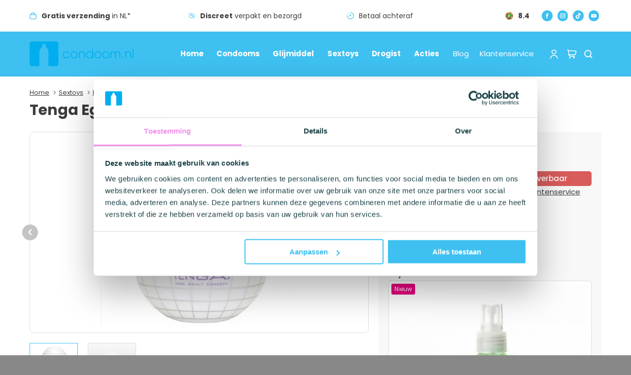

--- FILE ---
content_type: text/html; charset=UTF-8
request_url: https://www.condoom.nl/sextoys/masturbator/tenga-egg-spider
body_size: 43543
content:

<!DOCTYPE html>
<html id="site_condoom" class="no-js" lang="NL">
<head>
    <!-- meta -->
    <meta charset="utf-8">
    <meta http-equiv="X-UA-Compatible" content="IE=edge">
    <meta name="viewport" content="width=device-width, initial-scale=1">
    <base href="https://www.condoom.nl/">

    <!-- seo -->
    <title>Tenga Egg Spider - Masturbator - Condoom.nl</title>
    <meta name="description" content="Tenga Egg Spider is een masturbator voor de mannen. De Egg Spider heeft extra fijne ribbels van binnen voor een intens genot.">

    <!-- opengraph -->
    <meta property="og:title" content="Tenga Egg Spider - Masturbator - Condoom.nl" />
    <meta property="og:type" content="website" />
    <meta property="og:description" content="Tenga Egg Spider is een masturbator voor de mannen. De Egg Spider heeft extra fijne ribbels van binnen voor een intens genot." />
    <meta property="og:url" content="https://www.condoom.nl/sextoys/masturbator/tenga-egg-spider" />
    <meta property="og:image" content="" />

    <!-- canonical -->
    <link rel="canonical" href="https://www.condoom.nl/sextoys/masturbator/tenga-egg-spider" />

            
        <script>
            (function(w,d,s,l,i){w[l]=w[l]||[];w[l].push({'gtm.start':
                new Date().getTime(),event:'gtm.js'});var f=d.getElementsByTagName(s)[0],
                j=d.createElement(s),dl=l!='dataLayer'?'&l='+l:'';j.async=true;j.src=
                'https://www.googletagmanager.com/gtm.js?id='+i+dl;f.parentNode.insertBefore(j,f);
            })(window,document,'script','dataLayer','GTM-NJS872Z');

            window.dataLayer = window.dataLayer || [];
        </script>
    
            <!-- Klaviyo -->
        <script
            type="text/javascript"
            src="https://static.klaviyo.com/onsite/js/SA2iK8/klaviyo.js"
            async
        >
        </script>
        <script type="text/javascript">
            //Initialize the Klaviyo object on page load
            !function(){if(!window.klaviyo){window._klOnsite=window._klOnsite||[];try{window.klaviyo=new Proxy({},{get:function(n,i){return"push"===i?function(){var n;(n=window._klOnsite).push.apply(n,arguments)}:function(){for(var n=arguments.length,o=new Array(n),w=0;w<n;w++)o[w]=arguments[w];var t="function"==typeof o[o.length-1]?o.pop():void 0,e=new Promise((function(n){window._klOnsite.push([i].concat(o,[function(i){t&&t(i),n(i)}]))}));return e}}})}catch(n){window.klaviyo=window.klaviyo||[],window.klaviyo.push=function(){var n;(n=window._klOnsite).push.apply(n,arguments)}}}}();
        </script>
        
                <!-- End Klaviyo -->
    
    <!-- link -->
    <link rel="preload" href="https://static.condoom.nl/frontend/fonts/base.woff?v=2" as="font" type="font/woff2" crossorigin>

            <meta name="facebook-domain-verification" content="6nqwrumk9wxjrn03lh6x1iwa7zv7wu" />

        <script>
            !function(f,b,e,v,n,t,s)
            {if(f.fbq)return;n=f.fbq=function(){n.callMethod?
                n.callMethod.apply(n,arguments):n.queue.push(arguments)};
                if(!f._fbq)f._fbq=n;n.push=n;n.loaded=!0;n.version='2.0';
                n.queue=[];t=b.createElement(e);t.async=!0;
                t.src=v;s=b.getElementsByTagName(e)[0];
                s.parentNode.insertBefore(t,s)}(window, document,'script',
                'https://connect.facebook.net/en_US/fbevents.js');
            fbq('init', '400346209083620');
            fbq('track', 'PageView');
        </script>
        <noscript><img height="1" width="1" style="display:none" src=https://www.facebook.com/tr?id=400346209083620&ev=PageView&noscript=1 /></noscript>
    
    <link rel="preload" href="https://static.condoom.nl/frontend/fonts/poppins-v19-latin-300.woff2" as="font" type="font/woff2" crossorigin>
    <link rel="preload" href="https://static.condoom.nl/frontend/fonts/poppins-v19-latin-500.woff2" as="font" type="font/woff2" crossorigin>
    <link rel="preload" href="https://static.condoom.nl/frontend/fonts/poppins-v19-latin-700.woff2" as="font" type="font/woff2" crossorigin>

    <!-- Preload first product image for product pages -->
                                <link rel="preload" href="https://static.condoom.nl/cache/988/400x400/61dek7ok9vl-sl1500-20190318123418_640x640.jpg" as="image">
            
    <link rel="shortcut icon" type="image/png" href="https://static.condoom.nl/frontend/img/favicon.png?1754383440">
    <link rel="stylesheet" type="text/css" href="https://static.condoom.nl/frontend/css/header.min.css?1767868337">
    <link rel="preload" href="https://static.condoom.nl/frontend/css/footer.css?1754383440" as="style">

            <meta name="google-site-verification" content="3NCi1HtUNy3wRDHmxAGEC0gmP5ovz6YOxAkXMZ_TGd8" />
    
                        <script defer data-domain="condoom.nl" src="https://plausible.beinter.nl/js/script.js"></script>
            
    <script>
        document.documentElement.className = 'js';
    </script>
</head>

<body class="body_product">


    <noscript><iframe src="https://www.googletagmanager.com/ns.html?id=GTM-NJS872Z" height="0" width="0" style="display:none;visibility:hidden"></iframe></noscript>




<!-- googleoff: all-->
<div id="mobile-menu" class="mobile-menu">
    <div class="mobile-menu-wrapper">
        <div class="mobile-menu-close">
            <i class="icon icon-cross"></i>
        </div>
        <div class="mobile-menu-header">
            <a class="mobile-menu-header-logo" href="">
                                                            <div style="width: 220px;">
                            <svg xmlns="http://www.w3.org/2000/svg" viewBox="0 0 589.37 121.94">
    <defs>
        <style>
            .logo-path-icon,
            .logo-path-brandname {
                fill: #00aeef;
            }
            .logo-path-subline {
                fill: #58595b;
            }
        </style>
    </defs>
    <path class="logo-path-icon" d="M131 0H12.63C5.66 0 0 5.65 0 12.62v96.7c0 6.97 5.66 12.62 12.63 12.62h36.2V51c0-7.11 4.21-16.9 10.6-20.91 3.57-2.27 3.31-4.67 3.31-4.67v-3.93c0-5.27 3.89-9.56 8.66-9.56s8.66 4.29 8.66 9.56v3.59s0 2.4 3.7 5.34c6.11 4.19 10.1 13.65 10.1 20.58v70.94H131c6.97 0 12.61-5.65 12.62-12.62v-96.7C143.62 5.65 137.97.01 131 0Z" />
    <path class="logo-path-subline" d="M165.77 82.83h1.39l2.84 6.89 2.77-6.89h1.41L170 92.51l-4.23-9.68Zm18.67 4.58h-7.23c-.02 1 .28 1.97.88 2.77a2.74 2.74 0 0 0 2.22 1c.63.01 1.25-.18 1.77-.54.55-.43.99-.99 1.26-1.64l1.16.63c-.38.81-.97 1.5-1.71 2-.75.45-1.61.68-2.48.65-1.21.06-2.39-.41-3.23-1.28a4.91 4.91 0 0 1-1.24-3.51c-.06-1.32.38-2.6 1.23-3.61.81-.91 1.98-1.41 3.2-1.37 1.14-.04 2.23.42 3 1.26.79.94 1.2 2.15 1.14 3.38l.03.26Zm-1.5-1.08a2.59 2.59 0 0 0-2.83-2.62c-.71-.02-1.4.24-1.92.72-.53.5-.85 1.18-.9 1.9h5.65Zm4.41-7.05c0-.26.1-.5.29-.68.18-.19.42-.29.68-.29.26 0 .51.11.7.29.19.18.29.42.29.68 0 .27-.11.54-.31.72-.19.18-.45.28-.71.28-.26 0-.51-.1-.69-.28a.871.871 0 0 1-.25-.72Zm.32 12.64v-9.09H189v9.09h-1.33Zm6.66 0H193V76h1.31l.02 15.92Zm3.73-12.64c0-.26.1-.5.29-.68.18-.19.42-.29.68-.29.26 0 .51.11.7.29.19.18.29.42.29.68 0 .26-.1.5-.28.68-.19.18-.45.28-.71.28-.26 0-.51-.1-.69-.28a.877.877 0 0 1-.28-.68Zm.32 12.64v-9.09h1.3v9.09h-1.3Zm13.27-9.09v7.51c.01.91-.02 1.83-.1 2.74a4.2 4.2 0 0 1-.32 1.4c-.3.66-.81 1.19-1.45 1.52-.77.35-1.61.52-2.46.49-.99.06-1.97-.18-2.82-.7a3 3 0 0 1-1.23-2.13h1.58c.07.52.37.98.8 1.28.54.31 1.15.46 1.77.43.52 0 1.04-.09 1.52-.3.4-.17.75-.46 1-.82.15-.24.26-.51.32-.79.08-.46.11-.92.1-1.38v-1.84c-.26.63-.71 1.16-1.29 1.53-.6.38-1.29.57-2 .55-1.17.05-2.3-.44-3.07-1.32a5.32 5.32 0 0 1-1.14-3.58c-.06-1.29.35-2.57 1.17-3.57.77-.9 1.92-1.39 3.1-1.35.71-.02 1.41.18 2 .56.56.35 1 .87 1.26 1.48v-1.7h1.26Zm-4.35.82c-.86-.04-1.69.33-2.23 1a5.113 5.113 0 0 0 0 5.5 2.54 2.54 0 0 0 2.15 1c.89.04 1.75-.33 2.33-1 .62-.79.93-1.78.88-2.79.05-.97-.24-1.92-.82-2.7a2.808 2.808 0 0 0-2.31-1.01Zm22.62 3.76h-7.22c-.03 1 .28 1.97.88 2.77a2.74 2.74 0 0 0 2.22 1c.63.01 1.25-.18 1.77-.54.55-.43.99-.99 1.26-1.64l1.16.63c-.38.81-.97 1.5-1.71 2-.75.45-1.61.68-2.48.65-1.21.06-2.39-.41-3.23-1.28a4.91 4.91 0 0 1-1.24-3.51c-.06-1.32.38-2.6 1.23-3.61.81-.91 1.98-1.41 3.2-1.37 1.14-.04 2.23.42 3 1.26.79.95 1.19 2.15 1.13 3.38l.03.26Zm-1.49-1.08c-.02-.73-.31-1.42-.83-1.94-.56-.47-1.27-.72-2-.68-.71-.02-1.41.24-1.93.72-.52.5-.84 1.18-.89 1.9h5.65Zm4.64 5.59v-9.09h1.2v1.4c.33-.54.8-1 1.36-1.31.57-.3 1.21-.44 1.85-.43a2.996 2.996 0 0 1 3.27 3.26v6.17h-1.28v-5.61c.05-.71-.15-1.42-.57-2-.45-.47-1.1-.71-1.75-.66-.8-.07-1.59.25-2.13.85-.52.8-.76 1.74-.68 2.69v4.75l-1.27-.02Zm24.76 0v-1.66c-.26.62-.7 1.15-1.26 1.53-.58.36-1.25.54-1.93.53-1.19.05-2.35-.43-3.15-1.32a5.16 5.16 0 0 1-1.2-3.55c-.05-1.29.37-2.56 1.18-3.56.75-.9 1.88-1.41 3.05-1.38.7-.02 1.39.16 2 .5.58.35 1.04.88 1.31 1.5v-1.68h1.26v9.09h-1.26Zm-6.13-4.45c-.06.97.22 1.93.79 2.72.56.67 1.41 1.04 2.28 1 .87.04 1.71-.33 2.26-1 .59-.84.88-1.85.82-2.87.07-.98-.23-1.95-.85-2.72-.56-.64-1.39-.99-2.24-.95a2.76 2.76 0 0 0-2.26 1c-.59.82-.87 1.82-.8 2.82Zm11.3 4.45v-9.09h1.2v1.4c.33-.55.8-1 1.36-1.31.57-.3 1.21-.44 1.85-.43a2.996 2.996 0 0 1 3.27 3.26v6.17h-1.28v-5.61c.05-.71-.15-1.42-.57-2-.46-.47-1.1-.72-1.76-.66-.8-.07-1.59.25-2.12.85-.52.79-.77 1.74-.69 2.69v4.75l-1.26-.02Zm15.6.4c-.64 0-1.28-.13-1.87-.38-.6-.27-1.15-.64-1.62-1.11-.43-.44-.77-.97-1-1.55a5.08 5.08 0 0 1-.36-1.89 4.897 4.897 0 0 1 1.42-3.47c.46-.45 1-.81 1.59-1.06.6-.25 1.23-.37 1.88-.37 1.32 0 2.59.51 3.53 1.43.46.46.83 1 1.08 1.59.25.6.37 1.23.37 1.88 0 .64-.12 1.28-.37 1.87-.24.59-.6 1.13-1.06 1.57-.47.47-1.03.85-1.64 1.11-.62.26-1.28.39-1.95.38Zm0-1.18c.96.02 1.88-.38 2.54-1.08a3.915 3.915 0 0 0 0-5.32 3.54 3.54 0 0 0-5.01-.06l-.06.06a3.915 3.915 0 0 0 0 5.32c.66.72 1.6 1.11 2.57 1.08h-.04Zm8.11.78v-9.09h1.2v1.4c.33-.55.8-1 1.36-1.31.57-.3 1.21-.44 1.85-.43a2.996 2.996 0 0 1 3.27 3.26v6.17h-1.28v-5.61c.05-.71-.15-1.42-.57-2-.46-.47-1.1-.72-1.76-.66-.8-.07-1.59.25-2.12.85-.52.79-.77 1.74-.69 2.69v4.75l-1.26-.02Zm11.23-12.64c0-.26.1-.5.29-.68.18-.19.43-.29.69-.29.26 0 .51.11.69.29.36.38.36.98 0 1.36a.92.92 0 0 1-.7.28c-.55 0-1-.45-1-1l.03.04Zm.32 12.64v-9.09h1.3v9.09h-1.3Zm13.09-4.51h-7.23c-.02 1 .28 1.97.88 2.77.55.66 1.37 1.04 2.23 1 .63 0 1.24-.18 1.76-.54.56-.42.99-.99 1.26-1.64l1.16.63c-.38.81-.97 1.5-1.71 2-.74.45-1.6.68-2.47.65-1.21.06-2.39-.41-3.23-1.28a4.977 4.977 0 0 1-1.23-3.51c-.07-1.32.37-2.62 1.23-3.63.81-.91 1.99-1.41 3.21-1.37 1.14-.04 2.23.42 3 1.26.79.94 1.2 2.15 1.14 3.38v.28Zm-1.5-1.08a2.59 2.59 0 0 0-2.55-2.63c-.1 0-.2 0-.3.01-.71-.02-1.4.24-1.92.72-.53.5-.85 1.18-.9 1.9h5.67Zm5.91 5.59h-1.26v-9.09h1.26v1.42c.28-.54.71-1 1.24-1.31.51-.31 1.1-.46 1.7-.45.6-.02 1.19.14 1.7.45.49.33.86.79 1.08 1.34a3.443 3.443 0 0 1 3.17-1.79c.85-.05 1.68.27 2.28.87.58.66.88 1.53.83 2.41v6.15h-1.27v-5.65c.05-.71-.14-1.41-.54-2-.41-.47-1.02-.72-1.64-.68-.74-.06-1.46.27-1.91.86a4.67 4.67 0 0 0-.61 2.69v4.79h-1.25v-5.66c.05-.71-.14-1.41-.53-2-.41-.45-1.01-.69-1.62-.65-.76-.06-1.49.27-1.95.87-.48.81-.7 1.74-.63 2.68l-.05 4.75Zm23.67 0h-1.26V76h1.26v8.46c.27-.62.73-1.14 1.3-1.5 1.67-.89 3.74-.53 5 .88.85 1 1.31 2.28 1.27 3.59a5.16 5.16 0 0 1-1.2 3.55c-.8.9-1.95 1.39-3.15 1.34-1.39.06-2.66-.77-3.17-2.06l-.05 1.66Zm6.11-4.45c.06-1-.24-1.99-.83-2.8a3.053 3.053 0 0 0-4.31-.25c-.06.06-.13.12-.18.18-.57.75-.86 1.69-.81 2.63a4.53 4.53 0 0 0 .82 2.87 3.069 3.069 0 0 0 4.33.27c.06-.06.13-.12.19-.18.58-.78.86-1.75.79-2.72Zm4.28-8.19c0-.26.09-.5.28-.68.18-.18.43-.29.69-.29.26 0 .51.1.69.29.2.17.31.42.3.68 0 .26-.1.5-.29.68-.39.37-1 .37-1.39 0a.877.877 0 0 1-.28-.68Zm.32 12.64v-9.09h1.3v9.09h-1.3Zm5.27 0v-9.09h1.2v1.4c.34-.55.82-1 1.39-1.31.57-.3 1.21-.45 1.85-.43a2.996 2.996 0 0 1 3.27 3.26v6.17h-1.28v-5.61c.05-.71-.15-1.42-.57-2-.46-.47-1.1-.71-1.76-.66-.8-.07-1.59.25-2.13.85-.51.8-.75 1.74-.68 2.69v4.75l-1.29-.02Zm11.47 0v-9.09h1.2v1.4c.33-.55.8-1 1.36-1.31.57-.3 1.21-.45 1.85-.43a2.996 2.996 0 0 1 3.27 3.26v6.17h-1.29v-5.61c.06-.71-.14-1.42-.56-2-.46-.47-1.1-.71-1.76-.66-.8-.07-1.59.25-2.13.85-.52.8-.76 1.74-.68 2.69v4.75l-1.26-.02Zm19.28-4.51h-7.23c-.03 1 .28 1.97.88 2.77a2.74 2.74 0 0 0 2.22 1c.63.01 1.25-.18 1.77-.54.55-.43.99-.99 1.26-1.64l1.16.63c-.38.81-.97 1.5-1.71 2-.75.45-1.61.68-2.48.65-1.21.06-2.39-.41-3.23-1.28a5.015 5.015 0 0 1-1.24-3.51c-.06-1.32.38-2.6 1.23-3.61.81-.91 1.98-1.41 3.2-1.37 1.14-.04 2.23.42 3 1.26.79.94 1.2 2.15 1.14 3.38l.03.26Zm-1.5-1.08a2.59 2.59 0 0 0-2.83-2.62c-.71-.02-1.4.24-1.92.72-.53.5-.85 1.18-.9 1.9h5.65Zm4.65 5.59v-9.09h1.2v1.4c.33-.55.79-1 1.35-1.31.57-.3 1.21-.44 1.86-.43a2.998 2.998 0 0 1 3.28 3.26v6.17h-1.3v-5.61c.06-.71-.14-1.42-.56-2-.46-.47-1.1-.71-1.76-.66-.8-.07-1.59.25-2.13.85-.52.8-.76 1.74-.68 2.69v4.75l-1.26-.02ZM416 90.74v1.18h-9.6l3.23-3.55 1-1.07c2.67-2.91 4-5 4-6.28.03-.83-.31-1.63-.92-2.2a3.4 3.4 0 0 0-2.4-.84c-.89-.04-1.76.3-2.38.94-.61.72-.93 1.65-.88 2.6h-1.34v-.14c-.06-1.26.4-2.48 1.29-3.38.94-.86 2.19-1.31 3.47-1.24a4.89 4.89 0 0 1 3.38 1.14c.84.77 1.3 1.86 1.26 3 0 1.6-1.18 3.66-3.54 6.17l-.09.1-3.3 3.53 6.82.04Zm9.68 1.18v-3.8h-6.77l8.14-11.57V87h1.53v1.17h-1.53v3.8l-1.37-.05Zm0-5v-6.74L421 87l4.68-.08Zm14.75-4.09v4.54a5.38 5.38 0 0 0 .59 2.92c.48.61 1.23.93 2 .85a2.3 2.3 0 0 0 2-.86c.48-.89.68-1.9.6-2.91v-4.54h1.25V88c.08 1.16-.28 2.31-1 3.22-.75.77-1.8 1.18-2.87 1.1-1.08.08-2.13-.32-2.89-1.09a4.678 4.678 0 0 1-1-3.22v-5.18h1.32Zm11.57 0v4.54a5.38 5.38 0 0 0 .59 2.92c.48.61 1.23.93 2 .85.77.07 1.52-.25 2-.86.48-.89.7-1.9.61-2.91v-4.54h1.25V88c.08 1.16-.28 2.31-1 3.22a3.63 3.63 0 0 1-2.87 1.09 3.65 3.65 0 0 1-2.88-1.09 4.678 4.678 0 0 1-1-3.22v-5.17h1.3Zm11.61 1.82c.35-.64.82-1.2 1.39-1.65.45-.33 1-.5 1.56-.49.18 0 .36.01.54.05.18.03.36.08.54.14l-.41 1.19-.43-.1c-.14-.01-.28-.01-.42 0-.78 0-1.51.41-1.94 1.06-.56.77-.84 1.71-.81 2.66v4.47h-1.26v-9.15h1.26l-.02 1.82Zm12.72-.75h-1.67v-1.07h1.67v-3.74h1.24v3.74h1.82v1.07h-1.82v8h-1.24v-8Zm5.47 8.02V76h1.2v8.2c.33-.55.79-1 1.35-1.31.57-.3 1.21-.44 1.86-.43a2.996 2.996 0 0 1 3.27 3.26v6.17h-1.29v-5.58c.06-.71-.14-1.42-.56-2-.46-.47-1.1-.71-1.76-.66-.8-.07-1.59.25-2.13.85-.52.8-.76 1.74-.68 2.69v4.75l-1.26-.02Zm12.72-9.09v4.54a5.38 5.38 0 0 0 .59 2.92c.48.61 1.23.93 2 .85.77.07 1.52-.25 2-.86.48-.89.68-1.9.6-2.91v-4.54H501V88c.08 1.16-.28 2.31-1 3.22a4.33 4.33 0 0 1-5.74 0 4.678 4.678 0 0 1-1-3.22v-5.17h1.26Zm10.09-3.55c0-.26.1-.5.29-.68.39-.37.99-.37 1.38 0 .19.17.3.42.29.68 0 .26-.09.5-.28.68-.39.37-1 .37-1.39 0a.922.922 0 0 1-.29-.68Zm.32 12.64v-9.09h1.31v9.09h-1.31Zm4.24-1.62 1.2-.69c.31.97 1.24 1.6 2.25 1.53.46.02.91-.12 1.27-.4.31-.27.49-.67.47-1.09 0-.67-.62-1.26-1.86-1.77l-.3-.12c-.74-.25-1.42-.65-2-1.17-.39-.39-.6-.93-.58-1.48-.02-.72.28-1.42.82-1.9.58-.51 1.34-.78 2.12-.74.66-.02 1.32.15 1.89.48.52.32.92.8 1.14 1.37l-1.16.65c-.12-.41-.37-.76-.72-1-.37-.23-.8-.35-1.23-.33-.4-.02-.78.12-1.08.38-.28.25-.44.62-.42 1-.01.36.14.7.42.93.53.37 1.12.65 1.74.81.75.21 1.44.6 2 1.14.37.49.56 1.09.52 1.7.03.77-.3 1.51-.89 2-.68.53-1.54.8-2.4.75-.7.02-1.4-.16-2-.53a2.96 2.96 0 0 1-1.2-1.52ZM520 91.92h-1.26V76H520v8.46c.27-.62.73-1.14 1.3-1.5 1.67-.89 3.74-.53 5 .88.81 1 1.23 2.27 1.18 3.56a5.16 5.16 0 0 1-1.2 3.55c-.8.9-1.95 1.39-3.15 1.34a3.24 3.24 0 0 1-3.13-2.03v1.66Zm6.11-4.45c.06-1-.23-1.99-.83-2.8a2.74 2.74 0 0 0-2.25-1c-.85-.04-1.68.31-2.24.95-.57.75-.86 1.69-.81 2.63a4.46 4.46 0 0 0 .83 2.87 3.043 3.043 0 0 0 4.51.09c.58-.79.87-1.76.8-2.74h-.01Zm12.34-.06h-7.23c-.02 1 .28 1.97.88 2.77.55.66 1.37 1.03 2.23 1 .63.01 1.25-.18 1.76-.54.56-.42.99-.99 1.26-1.64l1.16.63c-.38.81-.97 1.5-1.71 2-.74.45-1.6.68-2.47.65-1.21.06-2.39-.41-3.24-1.28a4.977 4.977 0 0 1-1.23-3.51 5.28 5.28 0 0 1 1.22-3.61c.81-.91 1.99-1.41 3.21-1.37 1.14-.04 2.23.42 3 1.26.79.94 1.2 2.15 1.14 3.38l.02.26ZM537 86.33a2.59 2.59 0 0 0-2.83-2.62c-.71-.02-1.4.24-1.92.72-.53.5-.85 1.18-.9 1.9H537Zm3.15 5.59 5.08-8h-4.73v-1.09h6.91l-5 8h5.18v1.14l-7.44-.05Zm14.11.4c-.64 0-1.28-.13-1.87-.38a5.03 5.03 0 0 1-1.62-1.11c-.43-.44-.77-.97-1-1.55a5.08 5.08 0 0 1 .01-3.78c.25-.59.61-1.13 1.06-1.58.45-.46.99-.82 1.59-1.06.6-.25 1.23-.37 1.88-.37.65 0 1.3.12 1.91.37.6.24 1.15.6 1.61 1.06.46.46.83 1 1.08 1.59.25.59.38 1.23.38 1.88 0 .64-.13 1.28-.37 1.87-.25.59-.61 1.13-1.07 1.57-.47.47-1.02.85-1.63 1.11-.62.26-1.29.39-1.96.38Zm0-1.18c.96.01 1.88-.38 2.53-1.08.68-.71 1.04-1.67 1-2.65.04-.99-.32-1.95-1-2.67a3.552 3.552 0 0 0-5.02-.06l-.06.06a3.957 3.957 0 0 0 0 5.32c.67.72 1.61 1.11 2.59 1.08h-.04Zm9.37-6.49c.34-.64.81-1.2 1.37-1.65.45-.33 1-.5 1.56-.49.18 0 .36.01.54.05.18.03.36.08.54.14l-.41 1.19-.43-.1c-.14-.01-.28-.01-.42 0-.78 0-1.51.41-1.94 1.06-.56.77-.84 1.71-.81 2.66v4.47h-1.26v-9.15h1.26v1.82Zm13.87-1.82v7.51c0 1.2 0 2.11-.09 2.74-.03.48-.14.95-.33 1.4-.29.66-.8 1.19-1.44 1.52-.77.35-1.61.52-2.46.49-.99.06-1.98-.19-2.83-.7-.69-.5-1.14-1.28-1.22-2.13h1.58c.07.52.37.98.8 1.28.54.31 1.15.46 1.77.43.52 0 1.03-.09 1.51-.3.41-.17.76-.45 1-.82.16-.24.27-.51.33-.79a8 8 0 0 0 .09-1.38v-1.84c-.26.63-.71 1.16-1.28 1.53-.6.38-1.29.57-2 .55-1.16.05-2.28-.44-3.04-1.32a5.32 5.32 0 0 1-1.14-3.58c-.06-1.29.35-2.57 1.17-3.57.77-.9 1.9-1.4 3.08-1.36.71-.02 1.4.18 2 .56.56.35 1 .87 1.25 1.48v-1.7h1.25Zm-4.34.82c-.86-.04-1.69.33-2.23 1a5.113 5.113 0 0 0 0 5.5 2.56 2.56 0 0 0 2.14 1c.89.04 1.75-.33 2.34-1 .61-.8.92-1.79.87-2.79a4.03 4.03 0 0 0-.82-2.7 2.788 2.788 0 0 0-2.3-1.01Zm14.97 8.27v-1.66a3.266 3.266 0 0 1-3.13 2.06c-1.21.07-2.38-.42-3.19-1.32a5.16 5.16 0 0 1-1.2-3.55c-.05-1.29.37-2.56 1.18-3.56a4.116 4.116 0 0 1 5-.88c.57.36 1.03.88 1.3 1.5V76h1.28v15.92h-1.24ZM582 87.47c-.06.97.22 1.93.79 2.72.56.67 1.4 1.04 2.27 1 .87.04 1.7-.33 2.25-1 .59-.84.88-1.85.82-2.87.05-.94-.24-1.88-.81-2.63-.56-.64-1.39-.99-2.24-.95-.87-.04-1.7.33-2.25 1-.58.79-.87 1.75-.83 2.73Z" />
    <path class="logo-path-brandname" d="M183.43 32.85c2.37-.01 4.69.63 6.72 1.85 2.07 1.25 3.79 3 5 5.1h4.51c-1.39-3.2-3.68-5.93-6.59-7.86a17.266 17.266 0 0 0-9.69-2.84 17.67 17.67 0 0 0-12.74 5 16.395 16.395 0 0 0-5.22 12.31c-.08 4.65 1.82 9.11 5.22 12.28A18.67 18.67 0 0 0 193.16 61c2.89-1.84 5.16-4.49 6.53-7.63h-4.51a13.121 13.121 0 0 1-4.94 4.87 13.668 13.668 0 0 1-6.81 1.76c-3.65.08-7.17-1.34-9.74-3.93-2.62-2.51-4.07-6-4-9.62-.07-3.63 1.38-7.12 4-9.64 2.56-2.6 6.09-4.03 9.74-3.96ZM222 29.1c-9.48-.07-17.22 7.55-17.29 17.03v.3c0 9.55 7.75 17.3 17.3 17.3s17.3-7.75 17.3-17.3c.11-9.46-7.47-17.22-16.93-17.33H222Zm9.27 26.95c-4.93 5.11-13.07 5.26-18.18.33l-.33-.33c-2.5-2.57-3.86-6.04-3.78-9.62-.08-3.59 1.28-7.06 3.78-9.64 4.92-5.11 13.04-5.27 18.16-.35.12.12.24.23.35.35 2.48 2.59 3.82 6.06 3.73 9.64.09 3.58-1.27 7.05-3.77 9.62h.04Zm29-27.05c-3.72-.18-7.31 1.42-9.66 4.31l-.68.83v-4.29h-4.23V63h4.3V45.29c0-4 .89-7.08 2.67-9.23 4.06-4.2 10.75-4.31 14.95-.25.07.06.13.13.19.19 1.82 2.13 2.72 5.08 2.72 8.84V63h4.26V45c0-5.03-1.28-8.96-3.84-11.77-2.55-2.84-6.12-4.23-10.68-4.23Zm51.56-10.79v17.27l-1.18-1.33a16.787 16.787 0 0 0-12.5-5 16.43 16.43 0 0 0-12.15 5 16.803 16.803 0 0 0-5 12.31c-.09 4.61 1.72 9.05 5 12.28a16.43 16.43 0 0 0 12.15 5c4.68.14 9.21-1.67 12.5-5l1.18-1.33V63h4.26V18.21h-4.26Zm-3.69 37.93c-5.19 5.25-13.65 5.29-18.89.11l-.11-.11a13.292 13.292 0 0 1-3.86-9.67c-.08-3.62 1.31-7.11 3.86-9.68 5.19-5.25 13.65-5.29 18.89-.11l.11.11c2.55 2.56 3.94 6.06 3.86 9.67.08 3.62-1.31 7.11-3.86 9.68ZM340 29.1c-9.47-.08-17.2 7.53-17.28 17v.33c0 9.55 7.75 17.3 17.3 17.3s17.3-7.75 17.3-17.3c.11-9.46-7.47-17.22-16.93-17.33H340Zm9.27 26.95c-4.93 5.11-13.07 5.26-18.18.33l-.33-.33a13.354 13.354 0 0 1-3.76-9.62c-.08-3.59 1.28-7.06 3.78-9.64 4.92-5.11 13.04-5.27 18.16-.35.12.12.24.23.35.35a13.43 13.43 0 0 1 3.71 9.64c.09 3.58-1.27 7.05-3.76 9.62h.03ZM379.6 29.1c-9.47-.08-17.2 7.53-17.28 17v.33c0 9.55 7.75 17.3 17.3 17.3s17.3-7.75 17.3-17.3c.11-9.46-7.47-17.22-16.93-17.33h-.39Zm9.28 26.95c-4.94 5.11-13.08 5.26-18.2.32-.11-.11-.22-.21-.32-.32-2.5-2.57-3.86-6.04-3.78-9.62-.08-3.59 1.28-7.06 3.78-9.64 4.92-5.11 13.06-5.27 18.17-.35.12.11.24.23.35.35 2.49 2.58 3.85 6.05 3.77 9.64.08 3.58-1.28 7.05-3.77 9.62ZM438.71 29a11.06 11.06 0 0 0-9 3.84c-.63.75-1.16 1.59-1.57 2.48-.48-.89-1.07-1.72-1.74-2.48-2.27-2.56-5.48-3.84-9.64-3.84-3.36-.17-6.61 1.25-8.76 3.84l-.35.41v-3.4h-4.25V63h4.27V43.55c0-3.43.78-6.07 2.34-7.94 3.58-3.66 9.45-3.73 13.11-.15l.15.15c1.6 1.86 2.39 4.45 2.39 7.76V63h4.27V43.55c0-3.43.78-6.07 2.35-7.94 3.58-3.66 9.45-3.73 13.11-.15l.15.15c1.59 1.86 2.38 4.44 2.38 7.74V63h4.27V43.82c0-4.67-1.19-8.3-3.56-10.91-2.37-2.61-5.68-3.91-9.92-3.91Zm23.65 26.35h4.51v7.62h-4.51v-7.62ZM491.44 29c-3.72-.18-7.3 1.42-9.65 4.31l-.68.83v-4.29h-4.23V63h4.26V45.29c0-4 .89-7.08 2.67-9.23 4.04-4.21 10.73-4.35 14.95-.3l.24.24c1.81 2.13 2.72 5.08 2.72 8.84V63H506V45c0-5.03-1.28-8.96-3.84-11.77-2.56-2.81-6.13-4.22-10.72-4.23Zm22.35-10.79v44.76h4.26V18.21h-4.26Z" />
</svg>
                        </div>
                                                </a>
        </div>

        <div class="search">
            
<form class="searchbar" action="zoeken" enctype="text/plain" method="get">
	<div class="form-group form-clean">
		<div class="group-column">
			<input class="form-control form-lg product-search" type="search" placeholder="Waar ben je naar op zoek?" name="q" value="" />
		</div>
		<div class="group-append">
			<button class="btn btn-white btn-lg">
                <i class="icon icon-lg icon-search"></i>
            </button>
		</div>
	</div>
</form>
        </div>

        <div>
            <!-- menu mobile -->
            <nav class="backlinks-menu">
                <ul class="list list-backlinks"></ul>
            </nav>
            <nav class="categories-menu mb-4">
                
        <ul class="list" data-category-id="">
        
                    <li data-page-id="38">
                <a
                                            data-prevent-default=""
                        data-toggle-element="[data-page-id='38']"
                        data-toggle-class="active"
                                        href="condooms"
                >
                    
                    <span class="link-inverted">
                        Condooms                    </span>
                </a>

                                    
        <ul class="list" data-category-id="38">
                    <li class="back-link">
                <a
                    href="#"
                    data-prevent-default=""
                    data-toggle-element="[data-page-id='38']"
                    data-toggle-class="active"
                    data-remove-element="parent"
                >
                    Terug naar Condooms                </a>
            </li>
        
                    <li data-page-id="747">
                <a
                                        href="condooms/cnl"
                >
                    
                    <span class="link-inverted">
                        Condoom.nl (Tip)                    </span>
                </a>

                            </li>
                    <li data-page-id="243">
                <a
                                        href="condooms/durex-condooms"
                >
                    
                    <span class="link-inverted">
                        Durex                    </span>
                </a>

                            </li>
                    <li data-page-id="672">
                <a
                                        href="condooms/mister-size"
                >
                    
                    <span class="link-inverted">
                        Mister Size Ultra Dun (7 maten)                    </span>
                </a>

                            </li>
                    <li data-page-id="244">
                <a
                                        href="condooms/mysize"
                >
                    
                    <span class="link-inverted">
                        My.Size pro (9 maten)                    </span>
                </a>

                            </li>
                    <li data-page-id="983">
                <a
                                        href="condooms/standaard-condooms"
                >
                    
                    <span class="link-inverted">
                        Standaard                    </span>
                </a>

                            </li>
                    <li data-page-id="468">
                <a
                                        href="condooms/dunne-condooms"
                >
                    
                    <span class="link-inverted">
                        Extra Dunne Condooms                    </span>
                </a>

                            </li>
                    <li data-page-id="467">
                <a
                                        href="condooms/extra-sterke-condooms"
                >
                    
                    <span class="link-inverted">
                        Extra Sterke                    </span>
                </a>

                            </li>
                    <li data-page-id="255">
                <a
                                        href="condooms/ribbel-condooms"
                >
                    
                    <span class="link-inverted">
                        Ribbel                    </span>
                </a>

                            </li>
                    <li data-page-id="1316">
                <a
                                        href="condooms/orgasme-vertragende-condooms"
                >
                    
                    <span class="link-inverted">
                        Orgasme vertragen                    </span>
                </a>

                            </li>
                    <li data-page-id="471">
                <a
                                        href="condooms/extra-groot-condooms"
                >
                    
                    <span class="link-inverted">
                        XL condooms                    </span>
                </a>

                            </li>
                    <li data-page-id="969">
                <a
                                        href="condooms/kleinere-strakkere-condooms"
                >
                    
                    <span class="link-inverted">
                        Kleinere-Strakkere                    </span>
                </a>

                            </li>
                    <li data-page-id="469">
                <a
                                        href="condooms/smaak-en-kleur-condooms"
                >
                    
                    <span class="link-inverted">
                        Condooms met smaak                     </span>
                </a>

                            </li>
                    <li data-page-id="263">
                <a
                                        href="condooms/latexvrij"
                >
                    
                    <span class="link-inverted">
                        Latexvrij                    </span>
                </a>

                            </li>
                    <li data-page-id="463">
                <a
                                        href="condooms/vrouwencondooms"
                >
                    
                    <span class="link-inverted">
                        Vrouwencondoom                    </span>
                </a>

                            </li>
                    <li data-page-id="1000">
                <a
                                        href="condooms/vegan-condoom"
                >
                    
                    <span class="link-inverted">
                        Vegan Condooms                    </span>
                </a>

                            </li>
                    <li data-page-id="252">
                <a
                                        href="condooms/beflapjes-liklapjes"
                >
                    
                    <span class="link-inverted">
                        Beflapje                    </span>
                </a>

                            </li>
                    <li data-page-id="1057">
                <a
                                            data-prevent-default=""
                        data-toggle-element="[data-page-id='1057']"
                        data-toggle-class="active"
                                        href="condooms/foto-condoom"
                >
                    
                    <span class="link-inverted">
                        Condooms bedrukken met foto                    </span>
                </a>

                                    
        <ul class="list" data-category-id="1057">
                    <li class="back-link">
                <a
                    href="#"
                    data-prevent-default=""
                    data-toggle-element="[data-page-id='1057']"
                    data-toggle-class="active"
                    data-remove-element="parent"
                >
                    Terug naar Condooms bedrukken met foto                </a>
            </li>
        
                    <li data-page-id="1432">
                <a
                                        href="condooms/foto-condoom/carnaval-condooms"
                >
                    
                    <span class="link-inverted">
                        Carnaval condooms                    </span>
                </a>

                            </li>
                    <li data-page-id="1433">
                <a
                                        href="condooms/foto-condoom/valentijn-condooms-met-foto-bedrukken-een-origineel-en-romantisch-cadeau"
                >
                    
                    <span class="link-inverted">
                        Valentijn condooms                    </span>
                </a>

                            </li>
                    <li data-page-id="1133">
                <a
                                        href="condooms/foto-condoom/fun-condooms"
                >
                    
                    <span class="link-inverted">
                        Thema condooms                    </span>
                </a>

                            </li>
                    <li data-page-id="1193">
                <a
                                        href="condooms/foto-condoom/kerst-condooms"
                >
                    
                    <span class="link-inverted">
                        Kerst Condooms                    </span>
                </a>

                            </li>
                    <li data-page-id="578">
                <a
                                        href="condooms/foto-condoom/condooms-met-bedrukking"
                >
                    
                    <span class="link-inverted">
                        Condooms bedrukken grootverbruik                    </span>
                </a>

                            </li>
            </ul>
                            </li>
                    <li data-page-id="464">
                <a
                                        href="condooms/grootverpakkingen"
                >
                    
                    <span class="link-inverted">
                        Grootverpakkingen                    </span>
                </a>

                            </li>
                    <li data-page-id="728">
                <a
                                        href="condooms/aanbiedingen"
                >
                    
                    <span class="link-inverted">
                        Aanbiedingen                    </span>
                </a>

                            </li>
            </ul>
                            </li>
                    <li data-page-id="39">
                <a
                                            data-prevent-default=""
                        data-toggle-element="[data-page-id='39']"
                        data-toggle-class="active"
                                        href="glijmiddel"
                >
                    
                    <span class="link-inverted">
                        Glijmiddel                    </span>
                </a>

                                    
        <ul class="list" data-category-id="39">
                    <li class="back-link">
                <a
                    href="#"
                    data-prevent-default=""
                    data-toggle-element="[data-page-id='39']"
                    data-toggle-class="active"
                    data-remove-element="parent"
                >
                    Terug naar Glijmiddel                </a>
            </li>
        
                    <li data-page-id="256">
                <a
                                        href="glijmiddel/condoomnl"
                >
                    
                    <span class="link-inverted">
                        Condoom.nl glijmiddel                    </span>
                </a>

                            </li>
                    <li data-page-id="257">
                <a
                                        href="glijmiddel/durex-glijmiddelen"
                >
                    
                    <span class="link-inverted">
                        Durex glijmiddel                    </span>
                </a>

                            </li>
                    <li data-page-id="258">
                <a
                                        href="glijmiddel/pjur"
                >
                    
                    <span class="link-inverted">
                        Pjur glijmiddel                    </span>
                </a>

                            </li>
                    <li data-page-id="265">
                <a
                                        href="glijmiddel/safe"
                >
                    
                    <span class="link-inverted">
                        Safe glijmiddelen                    </span>
                </a>

                            </li>
                    <li data-page-id="259">
                <a
                                        href="glijmiddel/orgasme-uitstellend-stimulerend"
                >
                    
                    <span class="link-inverted">
                        Klaarkomen Uitstellen                    </span>
                </a>

                            </li>
                    <li data-page-id="1001">
                <a
                                        href="glijmiddel/waterbasis-glijmiddel"
                >
                    
                    <span class="link-inverted">
                        Glijmiddel op Waterbasis                     </span>
                </a>

                            </li>
                    <li data-page-id="1072">
                <a
                                        href="glijmiddel/glijmiddel-siliconenbasis"
                >
                    
                    <span class="link-inverted">
                        Siliconen glijmiddel                    </span>
                </a>

                            </li>
                    <li data-page-id="1248">
                <a
                                        href="glijmiddel/stimulerend-glijmiddel"
                >
                    
                    <span class="link-inverted">
                        Stimulerend glijmiddel                    </span>
                </a>

                            </li>
                    <li data-page-id="267">
                <a
                                        href="glijmiddel/massage-olie"
                >
                    
                    <span class="link-inverted">
                        Massage olie                    </span>
                </a>

                            </li>
                    <li data-page-id="993">
                <a
                                        href="glijmiddel/massage-kaarsen"
                >
                    
                    <span class="link-inverted">
                        Massage Kaarsen                    </span>
                </a>

                            </li>
                    <li data-page-id="956">
                <a
                                        href="glijmiddel/anaal-glijmiddel"
                >
                    
                    <span class="link-inverted">
                        Anaal Glijmiddel                    </span>
                </a>

                            </li>
                    <li data-page-id="601">
                <a
                                        href="glijmiddel/smaak"
                >
                    
                    <span class="link-inverted">
                        Glijmiddel met Smaakje                    </span>
                </a>

                            </li>
            </ul>
                            </li>
                    <li data-page-id="40">
                <a
                                            data-prevent-default=""
                        data-toggle-element="[data-page-id='40']"
                        data-toggle-class="active"
                                        href="sextoys"
                >
                    
                    <span class="link-inverted">
                        Sextoys                    </span>
                </a>

                                    
        <ul class="list" data-category-id="40">
                    <li class="back-link">
                <a
                    href="#"
                    data-prevent-default=""
                    data-toggle-element="[data-page-id='40']"
                    data-toggle-class="active"
                    data-remove-element="parent"
                >
                    Terug naar Sextoys                </a>
            </li>
        
                    <li data-page-id="262">
                <a
                                        href="sextoys/durex-sextoys"
                >
                    
                    <span class="link-inverted">
                        Durex                     </span>
                </a>

                            </li>
                    <li data-page-id="260">
                <a
                                            data-prevent-default=""
                        data-toggle-element="[data-page-id='260']"
                        data-toggle-class="active"
                                        href="sextoys/vibrator"
                >
                    
                    <span class="link-inverted">
                        Vibrator                    </span>
                </a>

                                    
        <ul class="list" data-category-id="260">
                    <li class="back-link">
                <a
                    href="#"
                    data-prevent-default=""
                    data-toggle-element="[data-page-id='260']"
                    data-toggle-class="active"
                    data-remove-element="parent"
                >
                    Terug naar Vibrator                </a>
            </li>
        
                    <li data-page-id="1425">
                <a
                                        href="sextoys/vibrator/g-spot-vibrator"
                >
                    
                    <span class="link-inverted">
                        G-spot vibrator                    </span>
                </a>

                            </li>
                    <li data-page-id="1422">
                <a
                                        href="sextoys/vibrator/luchtdruk-vibrators"
                >
                    
                    <span class="link-inverted">
                        Luchtdruk vibrator                    </span>
                </a>

                            </li>
                    <li data-page-id="1431">
                <a
                                        href="sextoys/vibrator/prostaat-vibrator"
                >
                    
                    <span class="link-inverted">
                        Prostaat vibrator                    </span>
                </a>

                            </li>
                    <li data-page-id="1389">
                <a
                                        href="sextoys/vibrator/rabbit-vibrators"
                >
                    
                    <span class="link-inverted">
                        Rabbit Vibrators                    </span>
                </a>

                            </li>
                    <li data-page-id="1426">
                <a
                                        href="sextoys/vibrator/wand-vibrator"
                >
                    
                    <span class="link-inverted">
                        Wand vibrator                    </span>
                </a>

                            </li>
                    <li data-page-id="1442">
                <a
                                        href="sextoys/vibrator/vinger-vibrators"
                >
                    
                    <span class="link-inverted">
                        Vinger vibrator                    </span>
                </a>

                            </li>
            </ul>
                            </li>
                    <li data-page-id="266">
                <a
                                            data-prevent-default=""
                        data-toggle-element="[data-page-id='266']"
                        data-toggle-class="active"
                                        href="sextoys/dildo"
                >
                    
                    <span class="link-inverted">
                        Dildo                    </span>
                </a>

                                    
        <ul class="list" data-category-id="266">
                    <li class="back-link">
                <a
                    href="#"
                    data-prevent-default=""
                    data-toggle-element="[data-page-id='266']"
                    data-toggle-class="active"
                    data-remove-element="parent"
                >
                    Terug naar Dildo                </a>
            </li>
        
                    <li data-page-id="1378">
                <a
                                        href="sextoys/dildo/voorbinddildo"
                >
                    
                    <span class="link-inverted">
                        Voorbinddildo                    </span>
                </a>

                            </li>
                    <li data-page-id="1412">
                <a
                                        href="sextoys/dildo/realistische-dildo"
                >
                    
                    <span class="link-inverted">
                        Realistische dildo                    </span>
                </a>

                            </li>
                    <li data-page-id="1415">
                <a
                                        href="sextoys/dildo/dubbele-dildo"
                >
                    
                    <span class="link-inverted">
                        Dubbele dildo                    </span>
                </a>

                            </li>
            </ul>
                            </li>
                    <li data-page-id="261">
                <a
                                        href="sextoys/cockringen"
                >
                    
                    <span class="link-inverted">
                        Cockring                    </span>
                </a>

                            </li>
                    <li data-page-id="268">
                <a
                                        href="sextoys/eggs-bullets"
                >
                    
                    <span class="link-inverted">
                        Vibrerende Eitjes                    </span>
                </a>

                            </li>
                    <li data-page-id="269">
                <a
                                        href="sextoys/bondage-fetish"
                >
                    
                    <span class="link-inverted">
                        Bondage                    </span>
                </a>

                            </li>
                    <li data-page-id="420">
                <a
                                        href="sextoys/anal-toys-buttplugs"
                >
                    
                    <span class="link-inverted">
                        Anaal Toys & Buttplugs                    </span>
                </a>

                            </li>
                    <li data-page-id="902">
                <a
                                        href="sextoys/penispomp"
                >
                    
                    <span class="link-inverted">
                        Penispomp                     </span>
                </a>

                            </li>
                    <li data-page-id="1462">
                <a
                                        href="sextoys/penisverlenger"
                >
                    
                    <span class="link-inverted">
                        Penisverlenger                     </span>
                </a>

                            </li>
                    <li data-page-id="426">
                <a
                                        href="sextoys/masturbator"
                >
                    
                    <span class="link-inverted">
                        Masturbator                    </span>
                </a>

                            </li>
                    <li data-page-id="428">
                <a
                                        href="sextoys/fun-spelletjes"
                >
                    
                    <span class="link-inverted">
                        Erotische spellen                    </span>
                </a>

                            </li>
                    <li data-page-id="881">
                <a
                                        href="sextoys/toy-cleaners"
                >
                    
                    <span class="link-inverted">
                        Toy Cleaners                    </span>
                </a>

                            </li>
                    <li data-page-id="1245">
                <a
                                        href="sextoys/lingerie"
                >
                    
                    <span class="link-inverted">
                        Sexy Lingerie 35% korting                    </span>
                </a>

                            </li>
                    <li data-page-id="1039">
                <a
                                        href="sextoys/sextoy-outlet"
                >
                    
                    <span class="link-inverted">
                        Sextoy Outlet                    </span>
                </a>

                            </li>
            </ul>
                            </li>
                    <li data-page-id="253">
                <a
                                            data-prevent-default=""
                        data-toggle-element="[data-page-id='253']"
                        data-toggle-class="active"
                                        href="drogist"
                >
                    
                    <span class="link-inverted">
                        Drogist                    </span>
                </a>

                                    
        <ul class="list" data-category-id="253">
                    <li class="back-link">
                <a
                    href="#"
                    data-prevent-default=""
                    data-toggle-element="[data-page-id='253']"
                    data-toggle-class="active"
                    data-remove-element="parent"
                >
                    Terug naar Drogist                </a>
            </li>
        
                    <li data-page-id="549">
                <a
                                        href="drogist/intiemverzorging"
                >
                    
                    <span class="link-inverted">
                        Intieme verzorging                    </span>
                </a>

                            </li>
                    <li data-page-id="548">
                <a
                                        href="drogist/gynotex-soft-tampons"
                >
                    
                    <span class="link-inverted">
                        Gynotex Soft Tampons                     </span>
                </a>

                            </li>
                    <li data-page-id="1158">
                <a
                                        href="drogist/soa-testen"
                >
                    
                    <span class="link-inverted">
                        Soa test                    </span>
                </a>

                            </li>
                    <li data-page-id="840">
                <a
                                        href="drogist/erectie-pillen-en-cremes"
                >
                    
                    <span class="link-inverted">
                        Erectie pillen en cremès                    </span>
                </a>

                            </li>
            </ul>
                            </li>
                    <li data-page-id="1510">
                <a
                                            data-prevent-default=""
                        data-toggle-element="[data-page-id='1510']"
                        data-toggle-class="active"
                                        href="acties-1"
                >
                    
                    <span class="link-inverted">
                        Acties                    </span>
                </a>

                                    
        <ul class="list" data-category-id="1510">
                    <li class="back-link">
                <a
                    href="#"
                    data-prevent-default=""
                    data-toggle-element="[data-page-id='1510']"
                    data-toggle-class="active"
                    data-remove-element="parent"
                >
                    Terug naar Acties                </a>
            </li>
        
                    <li data-page-id="170">
                <a
                                        href="acties-1/combideal"
                >
                    
                    <span class="link-inverted">
                        Combideals                    </span>
                </a>

                            </li>
                    <li data-page-id="1513">
                <a
                                        href="acties-1/condoom-acties"
                >
                    
                    <span class="link-inverted">
                        Condoom-acties                    </span>
                </a>

                            </li>
                    <li data-page-id="1512">
                <a
                                        href="acties-1/glijmiddel-acties"
                >
                    
                    <span class="link-inverted">
                        Glijmiddel acties                    </span>
                </a>

                            </li>
                    <li data-page-id="1514">
                <a
                                        href="acties-1/sextoy-acties"
                >
                    
                    <span class="link-inverted">
                        Sextoy-acties                    </span>
                </a>

                            </li>
            </ul>
                            </li>
                    <li data-page-id="1461">
                <a
                                        href="nieuwe-producten-1"
                >
                    
                    <span class="link-inverted">
                        Nieuwe producten                    </span>
                </a>

                            </li>
            </ul>
            </nav>

            <nav class="pages-menu mb-4">
                <ul class="list">
                    <li>
                        <div class="v-padding-xs">
                            <span class="text-lg">Pagina's</span>
                        </div>
                    </li>
                    
            <li>
            <a class="inverted" href="blog">
                <span class="link-inverted">Blog</span>
            </a>
        </li>
                                                <li>
                            <a href="klantenservice">
                                <span class="link-inverted">Klantenservice</span>
                            </a>
                        </li>
                                    </ul>
            </nav>

                            <nav class="social-menu mb-4">
                    <ul class="list">
                        <li>
                            <div class="v-padding-xs">
                                <span class="text-lg">Volg ons op:</span>
                            </div>
                        </li>
                                                    <li>
                                <a rel="nofollow" href="http://www.facebook.com/condoom.nl" target="_blank">
                                    <span>Facebook</span>
                                </a>
                            </li>
                                                    <li>
                                <a rel="nofollow" href="https://www.instagram.com/condoom.nl" target="_blank">
                                    <span>Instagram</span>
                                </a>
                            </li>
                                                    <li>
                                <a rel="nofollow" href="https://www.tiktok.com/@condoom.nl" target="_blank">
                                    <span>Tiktok</span>
                                </a>
                            </li>
                                                    <li>
                                <a rel="nofollow" href="http://www.youtube.com/CNLHollanda" target="_blank">
                                    <span>Youtube</span>
                                </a>
                            </li>
                                            </ul>
                </nav>
                    </div>
    </div>
</div>
<div id="mobile-overlay" class="mobile-overlay"></div>
<!-- googleon: all-->

<div id="wrapper" class="site-wrapper">

    
<section class="topbar-section bg-white">
    <div class="wrapper">
        <div class="content-full">
                            <div class="d-flex align-items-center">
                    <div class="topbar-usps flex-grow-1 min-w-0">
                        

    <ul class="slider-usps">
                    <li class="slick-slide">
                <span class="svg-icon me-2"><svg xmlns="http://www.w3.org/2000/svg" fill="none" viewBox="0 0 18 18"><path fill="currentColor" d="M15.75 4.5H13.5a4.5 4.5 0 10-9 0H2.25A2.25 2.25 0 000 6.75v7.5A3.754 3.754 0 003.75 18h10.5A3.754 3.754 0 0018 14.25v-7.5a2.25 2.25 0 00-2.25-2.25zM9 1.5a3 3 0 013 3H6a3 3 0 013-3zm7.5 12.75a2.25 2.25 0 01-2.25 2.25H3.75a2.25 2.25 0 01-2.25-2.25v-7.5A.75.75 0 012.25 6H4.5v1.5a.75.75 0 001.5 0V6h6v1.5a.75.75 0 101.5 0V6h2.25a.75.75 0 01.75.75v7.5z"/></svg></span>
                <a class="link-inverted" title="<strong>Gratis verzending</strong> in NL*" href="klantenservice/bezorgen"><strong>Gratis verzending</strong> in NL*</a>
            </li>
                                    <li class="slick-slide">
                <span class="svg-icon me-2"><svg xmlns="http://www.w3.org/2000/svg" viewBox="0 0 24 24"><path fill="currentColor" d="M2.9 2.259a1.675 1.675 0 01-.149.038c-.165.036-.377.245-.454.444a.756.756 0 00.042.613c.031.058 4.156 4.204 9.168 9.213 8.333 8.328 9.128 9.111 9.288 9.153a.75.75 0 00.925-.925c-.041-.155-.206-.335-1.413-1.548l-1.367-1.373.26-.226c1.519-1.322 2.564-2.763 3.237-4.462.316-.796.374-1.005.354-1.26-.042-.511-.746-2.117-1.301-2.966-1.394-2.133-3.348-3.696-5.686-4.546a11.27 11.27 0 00-3.793-.653 11.17 11.17 0 00-5.232 1.283l-.442.234-1.438-1.442c-.792-.793-1.484-1.465-1.539-1.494-.105-.055-.392-.107-.46-.083m10.35 3.086a9.699 9.699 0 015.807 2.94c.941.994 1.708 2.237 2.126 3.449l.095.274-.143.386a9.96 9.96 0 01-2.973 4.163l-.298.246-1.369-1.368-1.368-1.368.101-.16c.462-.731.638-1.885.42-2.758-.285-1.148-.972-1.998-2.028-2.51a3.21 3.21 0 00-1.255-.356 3.597 3.597 0 00-2.029.376l-.411.206-1.244-1.244-1.243-1.244.191-.094c.105-.052.353-.166.551-.253 1.513-.667 3.281-.906 5.07-.685M3.657 7.554c-.333.155-1.225 1.421-1.738 2.466-.376.766-.684 1.593-.71 1.906-.014.182.008.304.113.62 1.257 3.786 4.522 6.686 8.415 7.474.743.151 1.449.22 2.234.22a10.24 10.24 0 002.724-.327c.402-.097.545-.15.646-.239.37-.325.339-.914-.061-1.179-.219-.145-.434-.159-.835-.057a9.795 9.795 0 01-7.425-1.059c-1.915-1.134-3.49-3.05-4.203-5.111l-.093-.272.12-.348c.28-.806.944-1.989 1.521-2.708.289-.36.355-.494.355-.72 0-.534-.575-.895-1.063-.666m8.899 2.268c.378.089.707.281 1.024.598.454.454.659.945.659 1.58 0 .299-.08.732-.164.889-.04.075-.168-.042-1.538-1.412-.948-.948-1.481-1.509-1.457-1.533.076-.076.588-.179.9-.181.176-.001.435.025.576.059"/></svg></span>
                <a class="link-inverted" title="<strong>Discreet</strong> verpakt en bezorgd" href="klantenservice/bezorgen"><strong>Discreet</strong> verpakt en bezorgd</a>
            </li>
                            <li class="slick-slide">
                <span class="svg-icon me-2"><svg xmlns="http://www.w3.org/2000/svg" fill="none" viewBox="0 0 18 18"><path fill="currentColor" d="M18 9A9 9 0 010 9a.75.75 0 111.5 0A7.5 7.5 0 109 1.5.75.75 0 019 0a9.01 9.01 0 019 9zM7.708 8.25H6a.75.75 0 000 1.5h1.708A1.496 1.496 0 109.75 7.708V5.25a.75.75 0 00-1.5 0v2.458a1.5 1.5 0 00-.542.542zM1.37 6.588a.75.75 0 100-1.5.75.75 0 000 1.5zm1.796-2.683a.75.75 0 100-1.5.75.75 0 000 1.5zm2.668-1.774a.75.75 0 100-1.5.75.75 0 000 1.5z"/></svg></span>
                <a class="link-inverted" title="Betaal achteraf" href="klantenservice/bezorgen">Betaal achteraf</a>
            </li>
        
                    <li class="slick-slide">
                <span class="svg-icon me-2"><svg xmlns="http://www.w3.org/2000/svg" fill="none" viewBox="0 0 18 18"><path fill="currentColor" d="M14.25 3.75h-1.575A3.757 3.757 0 009 .75H3.75A3.754 3.754 0 000 4.5v6.75a3 3 0 002.296 2.907 2.625 2.625 0 105.175.092h3.061c-.019.125-.03.25-.03.375a2.625 2.625 0 005.25 0 2.621 2.621 0 00-.046-.467A3 3 0 0018 11.25V7.5a3.755 3.755 0 00-3.75-3.75zM16.5 7.5v.75h-3.75v-3h1.5A2.25 2.25 0 0116.5 7.5zm-15 3.75V4.5a2.25 2.25 0 012.25-2.25H9a2.25 2.25 0 012.25 2.25v8.25H3a1.5 1.5 0 01-1.5-1.5zM6 14.623a1.125 1.125 0 01-2.25 0c0-.128.024-.255.07-.375h2.11c.046.12.07.247.07.375zm7.125 1.125A1.125 1.125 0 0112 14.624c0-.128.024-.255.07-.375h2.11c.046.12.07.247.07.375a1.125 1.125 0 01-1.125 1.125zm1.875-3h-2.25v-3h3.75v1.5a1.5 1.5 0 01-1.5 1.5z"/></svg></span>
                <a class="link-inverted" title="Vóór 24.00 uur besteld, <strong>volgende dag in huis </strong>" href="klantenservice/bezorgen">Vóór 24.00 uur besteld, <strong>volgende dag in huis </strong></a>
            </li>
            </ul>

                    </div>
                    <div class="flex-shrink-0 d-none d-lg-flex align-items-center">
                        <div class="header-ekomi d-flex align-items-center">
                            <a class="d-flex align-items-center me-3 lh-1 fw-bold text-decoration-none" href="klantenservice/recensies">
                                <img class="d-block me-2" width="16" height="16" src="[data-uri]" alt="eKomi" />
                                <span>8.4</span>
                            </a>
                        </div>
                        <div class="header-social d-flex align-items-center">
                            
    <ul class="socialmedia">
                    <li class="facebook">
                <a rel="nofollow" href="http://www.facebook.com/condoom.nl" target="_blank">
                    <span class="svg-icon"><svg xmlns="http://www.w3.org/2000/svg" viewBox="-7 -2 24 24"><path fill="currentColor" d="M2.046 3.865v2.748H.032v3.36h2.014v9.986H6.18V9.974h2.775s.26-1.611.386-3.373H6.197V4.303c0-.343.45-.805.896-.805h2.254V0H6.283c-4.34 0-4.237 3.363-4.237 3.865z"/></svg></span>
                </a>
            </li>
                    <li class="instagram">
                <a rel="nofollow" href="https://www.instagram.com/condoom.nl" target="_blank">
                    <span class="svg-icon"><svg xmlns="http://www.w3.org/2000/svg" viewBox="-2 -2 24 24"><path fill="currentColor" d="M14.017 0h-8.07A5.954 5.954 0 000 5.948v8.07a5.954 5.954 0 005.948 5.947h8.07a5.954 5.954 0 005.947-5.948v-8.07A5.954 5.954 0 0014.017 0zm3.94 14.017a3.94 3.94 0 01-3.94 3.94h-8.07a3.94 3.94 0 01-3.939-3.94v-8.07a3.94 3.94 0 013.94-3.939h8.07a3.94 3.94 0 013.939 3.94v8.07z"/><path fill="currentColor" d="M9.982 4.819A5.17 5.17 0 004.82 9.982a5.17 5.17 0 005.163 5.164 5.17 5.17 0 005.164-5.164A5.17 5.17 0 009.982 4.82zm0 8.319a3.155 3.155 0 110-6.31 3.155 3.155 0 010 6.31z"/><circle fill="currentColor" cx="15.156" cy="4.858" r="1.237"/></svg></span>
                </a>
            </li>
                    <li class="tiktok">
                <a rel="nofollow" href="https://www.tiktok.com/@condoom.nl" target="_blank">
                    <span class="svg-icon"><svg xmlns="http://www.w3.org/2000/svg" viewBox="0 0 448 512"><path fill="currentColor" d="M448 209.9a210.1 210.1 0 01-122.8-39.3v178.8A162.6 162.6 0 11185 188.3v89.9a74.6 74.6 0 1052.2 71.2V0h88a121.2 121.2 0 001.9 22.2 122.2 122.2 0 0053.9 80.2 121.4 121.4 0 0067 20.1z"/></svg></span>
                </a>
            </li>
                    <li class="youtube">
                <a rel="nofollow" href="http://www.youtube.com/CNLHollanda" target="_blank">
                    <span class="svg-icon"><svg xmlns="http://www.w3.org/2000/svg" viewBox="-2 -5 24 24"><path fill="currentColor" d="M15.812.017H4.145C1.855.017 0 1.852 0 4.116v5.768c0 2.264 1.856 4.1 4.145 4.1h11.667c2.29 0 4.145-1.836 4.145-4.1V4.116c0-2.264-1.856-4.1-4.145-4.1zM13.009 7.28L7.552 9.855a.219.219 0 01-.314-.196V4.35a.22.22 0 01.318-.193l5.458 2.735a.216.216 0 01-.005.389z"/></svg></span>
                </a>
            </li>
            </ul>
                        </div>
                    </div>
                </div>
                    </div>
    </div>
</section>

    
<section
    class="header-section bg-primary text-white"
    data-scroll-track
    data-save-position
    data-scroll-track-class="position-fixed"
    data-resize-observer="header-height, header-top"
>
    <div class="wrapper">
        <div class="content-full">
            <div class="d-flex align-items-center">
                <div class="flex-shrink-0 d-lg-none">
                    <div class="btn-mobile-menu" data-menu-group="menu" data-menu-show="mobile">
                        <div class="lines"></div>
                    </div>
                </div>
                <div class="flex-grow-1 flex-grow-lg-unset flex-shrink-lg-0 d-flex">
                    <a class="header-logo-link" href="" data-menu-group="menu" data-menu-measure="logo">
                        <span class="header-logo"><svg xmlns="http://www.w3.org/2000/svg" viewBox="0 0 589.37 121.94">
    <defs>
        <style>
            .logo-path-icon,
            .logo-path-brandname {
                fill: #00aeef;
            }
            .logo-path-subline {
                fill: #58595b;
            }
        </style>
    </defs>
    <path class="logo-path-icon" d="M131 0H12.63C5.66 0 0 5.65 0 12.62v96.7c0 6.97 5.66 12.62 12.63 12.62h36.2V51c0-7.11 4.21-16.9 10.6-20.91 3.57-2.27 3.31-4.67 3.31-4.67v-3.93c0-5.27 3.89-9.56 8.66-9.56s8.66 4.29 8.66 9.56v3.59s0 2.4 3.7 5.34c6.11 4.19 10.1 13.65 10.1 20.58v70.94H131c6.97 0 12.61-5.65 12.62-12.62v-96.7C143.62 5.65 137.97.01 131 0Z" />
    <path class="logo-path-subline" d="M165.77 82.83h1.39l2.84 6.89 2.77-6.89h1.41L170 92.51l-4.23-9.68Zm18.67 4.58h-7.23c-.02 1 .28 1.97.88 2.77a2.74 2.74 0 0 0 2.22 1c.63.01 1.25-.18 1.77-.54.55-.43.99-.99 1.26-1.64l1.16.63c-.38.81-.97 1.5-1.71 2-.75.45-1.61.68-2.48.65-1.21.06-2.39-.41-3.23-1.28a4.91 4.91 0 0 1-1.24-3.51c-.06-1.32.38-2.6 1.23-3.61.81-.91 1.98-1.41 3.2-1.37 1.14-.04 2.23.42 3 1.26.79.94 1.2 2.15 1.14 3.38l.03.26Zm-1.5-1.08a2.59 2.59 0 0 0-2.83-2.62c-.71-.02-1.4.24-1.92.72-.53.5-.85 1.18-.9 1.9h5.65Zm4.41-7.05c0-.26.1-.5.29-.68.18-.19.42-.29.68-.29.26 0 .51.11.7.29.19.18.29.42.29.68 0 .27-.11.54-.31.72-.19.18-.45.28-.71.28-.26 0-.51-.1-.69-.28a.871.871 0 0 1-.25-.72Zm.32 12.64v-9.09H189v9.09h-1.33Zm6.66 0H193V76h1.31l.02 15.92Zm3.73-12.64c0-.26.1-.5.29-.68.18-.19.42-.29.68-.29.26 0 .51.11.7.29.19.18.29.42.29.68 0 .26-.1.5-.28.68-.19.18-.45.28-.71.28-.26 0-.51-.1-.69-.28a.877.877 0 0 1-.28-.68Zm.32 12.64v-9.09h1.3v9.09h-1.3Zm13.27-9.09v7.51c.01.91-.02 1.83-.1 2.74a4.2 4.2 0 0 1-.32 1.4c-.3.66-.81 1.19-1.45 1.52-.77.35-1.61.52-2.46.49-.99.06-1.97-.18-2.82-.7a3 3 0 0 1-1.23-2.13h1.58c.07.52.37.98.8 1.28.54.31 1.15.46 1.77.43.52 0 1.04-.09 1.52-.3.4-.17.75-.46 1-.82.15-.24.26-.51.32-.79.08-.46.11-.92.1-1.38v-1.84c-.26.63-.71 1.16-1.29 1.53-.6.38-1.29.57-2 .55-1.17.05-2.3-.44-3.07-1.32a5.32 5.32 0 0 1-1.14-3.58c-.06-1.29.35-2.57 1.17-3.57.77-.9 1.92-1.39 3.1-1.35.71-.02 1.41.18 2 .56.56.35 1 .87 1.26 1.48v-1.7h1.26Zm-4.35.82c-.86-.04-1.69.33-2.23 1a5.113 5.113 0 0 0 0 5.5 2.54 2.54 0 0 0 2.15 1c.89.04 1.75-.33 2.33-1 .62-.79.93-1.78.88-2.79.05-.97-.24-1.92-.82-2.7a2.808 2.808 0 0 0-2.31-1.01Zm22.62 3.76h-7.22c-.03 1 .28 1.97.88 2.77a2.74 2.74 0 0 0 2.22 1c.63.01 1.25-.18 1.77-.54.55-.43.99-.99 1.26-1.64l1.16.63c-.38.81-.97 1.5-1.71 2-.75.45-1.61.68-2.48.65-1.21.06-2.39-.41-3.23-1.28a4.91 4.91 0 0 1-1.24-3.51c-.06-1.32.38-2.6 1.23-3.61.81-.91 1.98-1.41 3.2-1.37 1.14-.04 2.23.42 3 1.26.79.95 1.19 2.15 1.13 3.38l.03.26Zm-1.49-1.08c-.02-.73-.31-1.42-.83-1.94-.56-.47-1.27-.72-2-.68-.71-.02-1.41.24-1.93.72-.52.5-.84 1.18-.89 1.9h5.65Zm4.64 5.59v-9.09h1.2v1.4c.33-.54.8-1 1.36-1.31.57-.3 1.21-.44 1.85-.43a2.996 2.996 0 0 1 3.27 3.26v6.17h-1.28v-5.61c.05-.71-.15-1.42-.57-2-.45-.47-1.1-.71-1.75-.66-.8-.07-1.59.25-2.13.85-.52.8-.76 1.74-.68 2.69v4.75l-1.27-.02Zm24.76 0v-1.66c-.26.62-.7 1.15-1.26 1.53-.58.36-1.25.54-1.93.53-1.19.05-2.35-.43-3.15-1.32a5.16 5.16 0 0 1-1.2-3.55c-.05-1.29.37-2.56 1.18-3.56.75-.9 1.88-1.41 3.05-1.38.7-.02 1.39.16 2 .5.58.35 1.04.88 1.31 1.5v-1.68h1.26v9.09h-1.26Zm-6.13-4.45c-.06.97.22 1.93.79 2.72.56.67 1.41 1.04 2.28 1 .87.04 1.71-.33 2.26-1 .59-.84.88-1.85.82-2.87.07-.98-.23-1.95-.85-2.72-.56-.64-1.39-.99-2.24-.95a2.76 2.76 0 0 0-2.26 1c-.59.82-.87 1.82-.8 2.82Zm11.3 4.45v-9.09h1.2v1.4c.33-.55.8-1 1.36-1.31.57-.3 1.21-.44 1.85-.43a2.996 2.996 0 0 1 3.27 3.26v6.17h-1.28v-5.61c.05-.71-.15-1.42-.57-2-.46-.47-1.1-.72-1.76-.66-.8-.07-1.59.25-2.12.85-.52.79-.77 1.74-.69 2.69v4.75l-1.26-.02Zm15.6.4c-.64 0-1.28-.13-1.87-.38-.6-.27-1.15-.64-1.62-1.11-.43-.44-.77-.97-1-1.55a5.08 5.08 0 0 1-.36-1.89 4.897 4.897 0 0 1 1.42-3.47c.46-.45 1-.81 1.59-1.06.6-.25 1.23-.37 1.88-.37 1.32 0 2.59.51 3.53 1.43.46.46.83 1 1.08 1.59.25.6.37 1.23.37 1.88 0 .64-.12 1.28-.37 1.87-.24.59-.6 1.13-1.06 1.57-.47.47-1.03.85-1.64 1.11-.62.26-1.28.39-1.95.38Zm0-1.18c.96.02 1.88-.38 2.54-1.08a3.915 3.915 0 0 0 0-5.32 3.54 3.54 0 0 0-5.01-.06l-.06.06a3.915 3.915 0 0 0 0 5.32c.66.72 1.6 1.11 2.57 1.08h-.04Zm8.11.78v-9.09h1.2v1.4c.33-.55.8-1 1.36-1.31.57-.3 1.21-.44 1.85-.43a2.996 2.996 0 0 1 3.27 3.26v6.17h-1.28v-5.61c.05-.71-.15-1.42-.57-2-.46-.47-1.1-.72-1.76-.66-.8-.07-1.59.25-2.12.85-.52.79-.77 1.74-.69 2.69v4.75l-1.26-.02Zm11.23-12.64c0-.26.1-.5.29-.68.18-.19.43-.29.69-.29.26 0 .51.11.69.29.36.38.36.98 0 1.36a.92.92 0 0 1-.7.28c-.55 0-1-.45-1-1l.03.04Zm.32 12.64v-9.09h1.3v9.09h-1.3Zm13.09-4.51h-7.23c-.02 1 .28 1.97.88 2.77.55.66 1.37 1.04 2.23 1 .63 0 1.24-.18 1.76-.54.56-.42.99-.99 1.26-1.64l1.16.63c-.38.81-.97 1.5-1.71 2-.74.45-1.6.68-2.47.65-1.21.06-2.39-.41-3.23-1.28a4.977 4.977 0 0 1-1.23-3.51c-.07-1.32.37-2.62 1.23-3.63.81-.91 1.99-1.41 3.21-1.37 1.14-.04 2.23.42 3 1.26.79.94 1.2 2.15 1.14 3.38v.28Zm-1.5-1.08a2.59 2.59 0 0 0-2.55-2.63c-.1 0-.2 0-.3.01-.71-.02-1.4.24-1.92.72-.53.5-.85 1.18-.9 1.9h5.67Zm5.91 5.59h-1.26v-9.09h1.26v1.42c.28-.54.71-1 1.24-1.31.51-.31 1.1-.46 1.7-.45.6-.02 1.19.14 1.7.45.49.33.86.79 1.08 1.34a3.443 3.443 0 0 1 3.17-1.79c.85-.05 1.68.27 2.28.87.58.66.88 1.53.83 2.41v6.15h-1.27v-5.65c.05-.71-.14-1.41-.54-2-.41-.47-1.02-.72-1.64-.68-.74-.06-1.46.27-1.91.86a4.67 4.67 0 0 0-.61 2.69v4.79h-1.25v-5.66c.05-.71-.14-1.41-.53-2-.41-.45-1.01-.69-1.62-.65-.76-.06-1.49.27-1.95.87-.48.81-.7 1.74-.63 2.68l-.05 4.75Zm23.67 0h-1.26V76h1.26v8.46c.27-.62.73-1.14 1.3-1.5 1.67-.89 3.74-.53 5 .88.85 1 1.31 2.28 1.27 3.59a5.16 5.16 0 0 1-1.2 3.55c-.8.9-1.95 1.39-3.15 1.34-1.39.06-2.66-.77-3.17-2.06l-.05 1.66Zm6.11-4.45c.06-1-.24-1.99-.83-2.8a3.053 3.053 0 0 0-4.31-.25c-.06.06-.13.12-.18.18-.57.75-.86 1.69-.81 2.63a4.53 4.53 0 0 0 .82 2.87 3.069 3.069 0 0 0 4.33.27c.06-.06.13-.12.19-.18.58-.78.86-1.75.79-2.72Zm4.28-8.19c0-.26.09-.5.28-.68.18-.18.43-.29.69-.29.26 0 .51.1.69.29.2.17.31.42.3.68 0 .26-.1.5-.29.68-.39.37-1 .37-1.39 0a.877.877 0 0 1-.28-.68Zm.32 12.64v-9.09h1.3v9.09h-1.3Zm5.27 0v-9.09h1.2v1.4c.34-.55.82-1 1.39-1.31.57-.3 1.21-.45 1.85-.43a2.996 2.996 0 0 1 3.27 3.26v6.17h-1.28v-5.61c.05-.71-.15-1.42-.57-2-.46-.47-1.1-.71-1.76-.66-.8-.07-1.59.25-2.13.85-.51.8-.75 1.74-.68 2.69v4.75l-1.29-.02Zm11.47 0v-9.09h1.2v1.4c.33-.55.8-1 1.36-1.31.57-.3 1.21-.45 1.85-.43a2.996 2.996 0 0 1 3.27 3.26v6.17h-1.29v-5.61c.06-.71-.14-1.42-.56-2-.46-.47-1.1-.71-1.76-.66-.8-.07-1.59.25-2.13.85-.52.8-.76 1.74-.68 2.69v4.75l-1.26-.02Zm19.28-4.51h-7.23c-.03 1 .28 1.97.88 2.77a2.74 2.74 0 0 0 2.22 1c.63.01 1.25-.18 1.77-.54.55-.43.99-.99 1.26-1.64l1.16.63c-.38.81-.97 1.5-1.71 2-.75.45-1.61.68-2.48.65-1.21.06-2.39-.41-3.23-1.28a5.015 5.015 0 0 1-1.24-3.51c-.06-1.32.38-2.6 1.23-3.61.81-.91 1.98-1.41 3.2-1.37 1.14-.04 2.23.42 3 1.26.79.94 1.2 2.15 1.14 3.38l.03.26Zm-1.5-1.08a2.59 2.59 0 0 0-2.83-2.62c-.71-.02-1.4.24-1.92.72-.53.5-.85 1.18-.9 1.9h5.65Zm4.65 5.59v-9.09h1.2v1.4c.33-.55.79-1 1.35-1.31.57-.3 1.21-.44 1.86-.43a2.998 2.998 0 0 1 3.28 3.26v6.17h-1.3v-5.61c.06-.71-.14-1.42-.56-2-.46-.47-1.1-.71-1.76-.66-.8-.07-1.59.25-2.13.85-.52.8-.76 1.74-.68 2.69v4.75l-1.26-.02ZM416 90.74v1.18h-9.6l3.23-3.55 1-1.07c2.67-2.91 4-5 4-6.28.03-.83-.31-1.63-.92-2.2a3.4 3.4 0 0 0-2.4-.84c-.89-.04-1.76.3-2.38.94-.61.72-.93 1.65-.88 2.6h-1.34v-.14c-.06-1.26.4-2.48 1.29-3.38.94-.86 2.19-1.31 3.47-1.24a4.89 4.89 0 0 1 3.38 1.14c.84.77 1.3 1.86 1.26 3 0 1.6-1.18 3.66-3.54 6.17l-.09.1-3.3 3.53 6.82.04Zm9.68 1.18v-3.8h-6.77l8.14-11.57V87h1.53v1.17h-1.53v3.8l-1.37-.05Zm0-5v-6.74L421 87l4.68-.08Zm14.75-4.09v4.54a5.38 5.38 0 0 0 .59 2.92c.48.61 1.23.93 2 .85a2.3 2.3 0 0 0 2-.86c.48-.89.68-1.9.6-2.91v-4.54h1.25V88c.08 1.16-.28 2.31-1 3.22-.75.77-1.8 1.18-2.87 1.1-1.08.08-2.13-.32-2.89-1.09a4.678 4.678 0 0 1-1-3.22v-5.18h1.32Zm11.57 0v4.54a5.38 5.38 0 0 0 .59 2.92c.48.61 1.23.93 2 .85.77.07 1.52-.25 2-.86.48-.89.7-1.9.61-2.91v-4.54h1.25V88c.08 1.16-.28 2.31-1 3.22a3.63 3.63 0 0 1-2.87 1.09 3.65 3.65 0 0 1-2.88-1.09 4.678 4.678 0 0 1-1-3.22v-5.17h1.3Zm11.61 1.82c.35-.64.82-1.2 1.39-1.65.45-.33 1-.5 1.56-.49.18 0 .36.01.54.05.18.03.36.08.54.14l-.41 1.19-.43-.1c-.14-.01-.28-.01-.42 0-.78 0-1.51.41-1.94 1.06-.56.77-.84 1.71-.81 2.66v4.47h-1.26v-9.15h1.26l-.02 1.82Zm12.72-.75h-1.67v-1.07h1.67v-3.74h1.24v3.74h1.82v1.07h-1.82v8h-1.24v-8Zm5.47 8.02V76h1.2v8.2c.33-.55.79-1 1.35-1.31.57-.3 1.21-.44 1.86-.43a2.996 2.996 0 0 1 3.27 3.26v6.17h-1.29v-5.58c.06-.71-.14-1.42-.56-2-.46-.47-1.1-.71-1.76-.66-.8-.07-1.59.25-2.13.85-.52.8-.76 1.74-.68 2.69v4.75l-1.26-.02Zm12.72-9.09v4.54a5.38 5.38 0 0 0 .59 2.92c.48.61 1.23.93 2 .85.77.07 1.52-.25 2-.86.48-.89.68-1.9.6-2.91v-4.54H501V88c.08 1.16-.28 2.31-1 3.22a4.33 4.33 0 0 1-5.74 0 4.678 4.678 0 0 1-1-3.22v-5.17h1.26Zm10.09-3.55c0-.26.1-.5.29-.68.39-.37.99-.37 1.38 0 .19.17.3.42.29.68 0 .26-.09.5-.28.68-.39.37-1 .37-1.39 0a.922.922 0 0 1-.29-.68Zm.32 12.64v-9.09h1.31v9.09h-1.31Zm4.24-1.62 1.2-.69c.31.97 1.24 1.6 2.25 1.53.46.02.91-.12 1.27-.4.31-.27.49-.67.47-1.09 0-.67-.62-1.26-1.86-1.77l-.3-.12c-.74-.25-1.42-.65-2-1.17-.39-.39-.6-.93-.58-1.48-.02-.72.28-1.42.82-1.9.58-.51 1.34-.78 2.12-.74.66-.02 1.32.15 1.89.48.52.32.92.8 1.14 1.37l-1.16.65c-.12-.41-.37-.76-.72-1-.37-.23-.8-.35-1.23-.33-.4-.02-.78.12-1.08.38-.28.25-.44.62-.42 1-.01.36.14.7.42.93.53.37 1.12.65 1.74.81.75.21 1.44.6 2 1.14.37.49.56 1.09.52 1.7.03.77-.3 1.51-.89 2-.68.53-1.54.8-2.4.75-.7.02-1.4-.16-2-.53a2.96 2.96 0 0 1-1.2-1.52ZM520 91.92h-1.26V76H520v8.46c.27-.62.73-1.14 1.3-1.5 1.67-.89 3.74-.53 5 .88.81 1 1.23 2.27 1.18 3.56a5.16 5.16 0 0 1-1.2 3.55c-.8.9-1.95 1.39-3.15 1.34a3.24 3.24 0 0 1-3.13-2.03v1.66Zm6.11-4.45c.06-1-.23-1.99-.83-2.8a2.74 2.74 0 0 0-2.25-1c-.85-.04-1.68.31-2.24.95-.57.75-.86 1.69-.81 2.63a4.46 4.46 0 0 0 .83 2.87 3.043 3.043 0 0 0 4.51.09c.58-.79.87-1.76.8-2.74h-.01Zm12.34-.06h-7.23c-.02 1 .28 1.97.88 2.77.55.66 1.37 1.03 2.23 1 .63.01 1.25-.18 1.76-.54.56-.42.99-.99 1.26-1.64l1.16.63c-.38.81-.97 1.5-1.71 2-.74.45-1.6.68-2.47.65-1.21.06-2.39-.41-3.24-1.28a4.977 4.977 0 0 1-1.23-3.51 5.28 5.28 0 0 1 1.22-3.61c.81-.91 1.99-1.41 3.21-1.37 1.14-.04 2.23.42 3 1.26.79.94 1.2 2.15 1.14 3.38l.02.26ZM537 86.33a2.59 2.59 0 0 0-2.83-2.62c-.71-.02-1.4.24-1.92.72-.53.5-.85 1.18-.9 1.9H537Zm3.15 5.59 5.08-8h-4.73v-1.09h6.91l-5 8h5.18v1.14l-7.44-.05Zm14.11.4c-.64 0-1.28-.13-1.87-.38a5.03 5.03 0 0 1-1.62-1.11c-.43-.44-.77-.97-1-1.55a5.08 5.08 0 0 1 .01-3.78c.25-.59.61-1.13 1.06-1.58.45-.46.99-.82 1.59-1.06.6-.25 1.23-.37 1.88-.37.65 0 1.3.12 1.91.37.6.24 1.15.6 1.61 1.06.46.46.83 1 1.08 1.59.25.59.38 1.23.38 1.88 0 .64-.13 1.28-.37 1.87-.25.59-.61 1.13-1.07 1.57-.47.47-1.02.85-1.63 1.11-.62.26-1.29.39-1.96.38Zm0-1.18c.96.01 1.88-.38 2.53-1.08.68-.71 1.04-1.67 1-2.65.04-.99-.32-1.95-1-2.67a3.552 3.552 0 0 0-5.02-.06l-.06.06a3.957 3.957 0 0 0 0 5.32c.67.72 1.61 1.11 2.59 1.08h-.04Zm9.37-6.49c.34-.64.81-1.2 1.37-1.65.45-.33 1-.5 1.56-.49.18 0 .36.01.54.05.18.03.36.08.54.14l-.41 1.19-.43-.1c-.14-.01-.28-.01-.42 0-.78 0-1.51.41-1.94 1.06-.56.77-.84 1.71-.81 2.66v4.47h-1.26v-9.15h1.26v1.82Zm13.87-1.82v7.51c0 1.2 0 2.11-.09 2.74-.03.48-.14.95-.33 1.4-.29.66-.8 1.19-1.44 1.52-.77.35-1.61.52-2.46.49-.99.06-1.98-.19-2.83-.7-.69-.5-1.14-1.28-1.22-2.13h1.58c.07.52.37.98.8 1.28.54.31 1.15.46 1.77.43.52 0 1.03-.09 1.51-.3.41-.17.76-.45 1-.82.16-.24.27-.51.33-.79a8 8 0 0 0 .09-1.38v-1.84c-.26.63-.71 1.16-1.28 1.53-.6.38-1.29.57-2 .55-1.16.05-2.28-.44-3.04-1.32a5.32 5.32 0 0 1-1.14-3.58c-.06-1.29.35-2.57 1.17-3.57.77-.9 1.9-1.4 3.08-1.36.71-.02 1.4.18 2 .56.56.35 1 .87 1.25 1.48v-1.7h1.25Zm-4.34.82c-.86-.04-1.69.33-2.23 1a5.113 5.113 0 0 0 0 5.5 2.56 2.56 0 0 0 2.14 1c.89.04 1.75-.33 2.34-1 .61-.8.92-1.79.87-2.79a4.03 4.03 0 0 0-.82-2.7 2.788 2.788 0 0 0-2.3-1.01Zm14.97 8.27v-1.66a3.266 3.266 0 0 1-3.13 2.06c-1.21.07-2.38-.42-3.19-1.32a5.16 5.16 0 0 1-1.2-3.55c-.05-1.29.37-2.56 1.18-3.56a4.116 4.116 0 0 1 5-.88c.57.36 1.03.88 1.3 1.5V76h1.28v15.92h-1.24ZM582 87.47c-.06.97.22 1.93.79 2.72.56.67 1.4 1.04 2.27 1 .87.04 1.7-.33 2.25-1 .59-.84.88-1.85.82-2.87.05-.94-.24-1.88-.81-2.63-.56-.64-1.39-.99-2.24-.95-.87-.04-1.7.33-2.25 1-.58.79-.87 1.75-.83 2.73Z" />
    <path class="logo-path-brandname" d="M183.43 32.85c2.37-.01 4.69.63 6.72 1.85 2.07 1.25 3.79 3 5 5.1h4.51c-1.39-3.2-3.68-5.93-6.59-7.86a17.266 17.266 0 0 0-9.69-2.84 17.67 17.67 0 0 0-12.74 5 16.395 16.395 0 0 0-5.22 12.31c-.08 4.65 1.82 9.11 5.22 12.28A18.67 18.67 0 0 0 193.16 61c2.89-1.84 5.16-4.49 6.53-7.63h-4.51a13.121 13.121 0 0 1-4.94 4.87 13.668 13.668 0 0 1-6.81 1.76c-3.65.08-7.17-1.34-9.74-3.93-2.62-2.51-4.07-6-4-9.62-.07-3.63 1.38-7.12 4-9.64 2.56-2.6 6.09-4.03 9.74-3.96ZM222 29.1c-9.48-.07-17.22 7.55-17.29 17.03v.3c0 9.55 7.75 17.3 17.3 17.3s17.3-7.75 17.3-17.3c.11-9.46-7.47-17.22-16.93-17.33H222Zm9.27 26.95c-4.93 5.11-13.07 5.26-18.18.33l-.33-.33c-2.5-2.57-3.86-6.04-3.78-9.62-.08-3.59 1.28-7.06 3.78-9.64 4.92-5.11 13.04-5.27 18.16-.35.12.12.24.23.35.35 2.48 2.59 3.82 6.06 3.73 9.64.09 3.58-1.27 7.05-3.77 9.62h.04Zm29-27.05c-3.72-.18-7.31 1.42-9.66 4.31l-.68.83v-4.29h-4.23V63h4.3V45.29c0-4 .89-7.08 2.67-9.23 4.06-4.2 10.75-4.31 14.95-.25.07.06.13.13.19.19 1.82 2.13 2.72 5.08 2.72 8.84V63h4.26V45c0-5.03-1.28-8.96-3.84-11.77-2.55-2.84-6.12-4.23-10.68-4.23Zm51.56-10.79v17.27l-1.18-1.33a16.787 16.787 0 0 0-12.5-5 16.43 16.43 0 0 0-12.15 5 16.803 16.803 0 0 0-5 12.31c-.09 4.61 1.72 9.05 5 12.28a16.43 16.43 0 0 0 12.15 5c4.68.14 9.21-1.67 12.5-5l1.18-1.33V63h4.26V18.21h-4.26Zm-3.69 37.93c-5.19 5.25-13.65 5.29-18.89.11l-.11-.11a13.292 13.292 0 0 1-3.86-9.67c-.08-3.62 1.31-7.11 3.86-9.68 5.19-5.25 13.65-5.29 18.89-.11l.11.11c2.55 2.56 3.94 6.06 3.86 9.67.08 3.62-1.31 7.11-3.86 9.68ZM340 29.1c-9.47-.08-17.2 7.53-17.28 17v.33c0 9.55 7.75 17.3 17.3 17.3s17.3-7.75 17.3-17.3c.11-9.46-7.47-17.22-16.93-17.33H340Zm9.27 26.95c-4.93 5.11-13.07 5.26-18.18.33l-.33-.33a13.354 13.354 0 0 1-3.76-9.62c-.08-3.59 1.28-7.06 3.78-9.64 4.92-5.11 13.04-5.27 18.16-.35.12.12.24.23.35.35a13.43 13.43 0 0 1 3.71 9.64c.09 3.58-1.27 7.05-3.76 9.62h.03ZM379.6 29.1c-9.47-.08-17.2 7.53-17.28 17v.33c0 9.55 7.75 17.3 17.3 17.3s17.3-7.75 17.3-17.3c.11-9.46-7.47-17.22-16.93-17.33h-.39Zm9.28 26.95c-4.94 5.11-13.08 5.26-18.2.32-.11-.11-.22-.21-.32-.32-2.5-2.57-3.86-6.04-3.78-9.62-.08-3.59 1.28-7.06 3.78-9.64 4.92-5.11 13.06-5.27 18.17-.35.12.11.24.23.35.35 2.49 2.58 3.85 6.05 3.77 9.64.08 3.58-1.28 7.05-3.77 9.62ZM438.71 29a11.06 11.06 0 0 0-9 3.84c-.63.75-1.16 1.59-1.57 2.48-.48-.89-1.07-1.72-1.74-2.48-2.27-2.56-5.48-3.84-9.64-3.84-3.36-.17-6.61 1.25-8.76 3.84l-.35.41v-3.4h-4.25V63h4.27V43.55c0-3.43.78-6.07 2.34-7.94 3.58-3.66 9.45-3.73 13.11-.15l.15.15c1.6 1.86 2.39 4.45 2.39 7.76V63h4.27V43.55c0-3.43.78-6.07 2.35-7.94 3.58-3.66 9.45-3.73 13.11-.15l.15.15c1.59 1.86 2.38 4.44 2.38 7.74V63h4.27V43.82c0-4.67-1.19-8.3-3.56-10.91-2.37-2.61-5.68-3.91-9.92-3.91Zm23.65 26.35h4.51v7.62h-4.51v-7.62ZM491.44 29c-3.72-.18-7.3 1.42-9.65 4.31l-.68.83v-4.29h-4.23V63h4.26V45.29c0-4 .89-7.08 2.67-9.23 4.04-4.21 10.73-4.35 14.95-.3l.24.24c1.81 2.13 2.72 5.08 2.72 8.84V63H506V45c0-5.03-1.28-8.96-3.84-11.77-2.56-2.81-6.13-4.22-10.72-4.23Zm22.35-10.79v44.76h4.26V18.21h-4.26Z" />
</svg>
</span>
                    </a>
                                    </div>
                <div class="flex-overflow flex-shrink-0 flex-shrink-lg-unset flex-grow-lg-1 ms-auto d-flex flex-column align-items-end" style="min-width: 0;">
                    <div class="d-flex align-items-center" style="flex-wrap: wrap;">
                        <div class="d-flex flex-row-reverse">
                            <div class="ms-auto flex-shrink-0">
                                <div class="header-menu d-flex align-items-center">
                                    <div class="pages d-none d-lg-flex align-items-center">
                                        <div class="toggle-menu ms-2">
                                            <ul id="menu-pages" class="pages-menu menu">
			<li><a href="blog">Blog</a></li>
	</ul>
                                            <ul class="menu">
                                                <li>
                                                    <div class="submenu service-menu">
                                                                                                                    <a href="klantenservice">Klantenservice</a>
                                                                                                                                                                    </div>
                                                </li>
                                            </ul>
                                        </div>
                                    </div>
                                    <div class="flex-shrink-0 ms-1">
                                        <div class="header-pages">
                                            <ul class="menu">
                                                                                                    <li>
                                                        <a class="text-decoration-none no-hover" href="account/inloggen">
                                                            <span class="svg-icon svg-icon-lg"><svg xmlns="http://www.w3.org/2000/svg" fill="none" viewBox="0 0 23 29"><path fill="currentColor" d="M11.17 14.878a7.739 7.739 0 004.137-1.19 7.156 7.156 0 002.743-3.169 6.73 6.73 0 00.423-4.08 6.955 6.955 0 00-2.038-3.615A7.58 7.58 0 0012.623.892a7.825 7.825 0 00-4.303.402 7.376 7.376 0 00-3.342 2.6 6.803 6.803 0 00-1.255 3.923c.002 1.872.788 3.667 2.184 4.99 1.396 1.324 3.289 2.069 5.263 2.07zm0-11.768a5.16 5.16 0 012.758.793 4.77 4.77 0 011.828 2.113 4.48 4.48 0 01.283 2.72 4.636 4.636 0 01-1.359 2.41 5.054 5.054 0 01-2.542 1.288 5.217 5.217 0 01-2.868-.268 4.917 4.917 0 01-2.228-1.734 4.535 4.535 0 01-.836-2.615c0-1.248.523-2.446 1.454-3.328a5.105 5.105 0 013.51-1.38zm0 14.122c-2.962.003-5.8 1.12-7.895 3.106C1.181 22.323.003 25.015 0 27.823c0 .312.13.612.364.832.232.221.548.345.877.345.33 0 .645-.124.878-.345.232-.22.363-.52.363-.832 0-2.184.915-4.28 2.545-5.825 1.629-1.544 3.839-2.412 6.143-2.412s4.514.868 6.143 2.412c1.63 1.545 2.544 3.64 2.544 5.825 0 .312.131.612.364.832.233.221.548.345.877.345.33 0 .645-.124.878-.345.233-.22.364-.52.364-.832-.004-2.808-1.182-5.5-3.276-7.485-2.094-1.986-4.933-3.103-7.894-3.106z"/></svg></span>
                                                        </a>
                                                    </li>
                                                                                                <li>
                                                    
<div class="header-cart">
    <a class="block no-hover link-nomarkup" href="winkelwagen">
        <span class="svg-icon svg-icon-lg ms-n2"><svg xmlns="http://www.w3.org/2000/svg" fill="none" viewBox="0 0 27 28"><path fill="currentColor" d="M25.783 4.628a3.398 3.398 0 00-2.614-1.223H4.815l-.047-.398A3.405 3.405 0 001.388 0h-.253a1.135 1.135 0 100 2.27h.252a1.135 1.135 0 011.127 1.003l1.562 13.281a5.676 5.676 0 005.638 5.014h11.854a1.135 1.135 0 100-2.27H9.714a3.406 3.406 0 01-3.202-2.27h13.532a5.676 5.676 0 005.586-4.67l.89-4.942a3.398 3.398 0 00-.737-2.788zm-1.49 2.385l-.893 4.943a3.406 3.406 0 01-3.356 2.801H6.15L5.083 5.676H23.17a1.135 1.135 0 011.124 1.337zM7.946 27.245a2.27 2.27 0 100-4.541 2.27 2.27 0 000 4.54zm11.352 0a2.27 2.27 0 100-4.541 2.27 2.27 0 000 4.54z"/></svg></span>
        <span class="mini-cart-items">
                    </span>
    </a>
    <div class="panel cart-panel">
        <div class="panel-header">
            <div class="arrow"></div>
            Toegevoegd aan winkelwagen            <a href="#" class="cart-close right">
                <i class="icon icon-cross"></i>
            </a>
        </div>
        <div class="panel-body">
            <ul class="grid cart-panel-rows"></ul>
            <p>
                <a class="btn btn-primary btn-block btn-lg" href="winkelwagen">Ga naar winkelwagen &raquo;</a>
                <span class="link">Verder winkelen</span>
            </p>
        </div>
    </div>
</div>
                                                </li>
                                                <li
                                                    class="search-toggle ps-0"
                                                    style="align-self: center"
                                                    data-toggle-element=".search-section"
                                                    data-toggle-class="is-visible"
                                                >
                                                    <span class="svg-icon" style="font-size: 1.5rem; padding-top: 0.15rem;"><svg xmlns="http://www.w3.org/2000/svg" class="svg-icon_search" preserveAspectRatio="xMinYMin" viewBox="-2.5 -2.5 24 24"><path d="M8 14A6 6 0 108 2a6 6 0 000 12zm6.32-1.094l3.58 3.58a1 1 0 11-1.415 1.413l-3.58-3.58a8 8 0 111.414-1.414z" fill="currentColor"/></svg></span>
                                                </li>
                                            </ul>
                                        </div>
                                    </div>
                                </div>
                            </div>
                            <div class="d-none d-lg-flex" style="overflow: hidden;">
                                <div class="header-menu fw-bold mt-0 me-n2" style="display: flex; flex-direction: row-reverse; overflow: hidden; width: 100%;">
                                    <ul id="menu-product" class="product-menu menu">
			<li><a href="">Home</a></li>
			<li><a href="condooms">Condooms</a></li>
			<li><a href="glijmiddel">Glijmiddel</a></li>
			<li><a href="sextoys">Sextoys</a></li>
			<li><a href="drogist">Drogist</a></li>
			<li><a href="acties-1">Acties</a></li>
	</ul>
                                </div>
                            </div>
                        </div>
                    </div>
                </div>
            </div>
        </div>
    </div>
</section>
    <div data-placeholder-element=".header-section"></div>

    <section
    data-resize-observer="search-height, search-top"
    class="search-section bg-white"
    data-save-position
    >
    <div class="wrapper">
        <div class="content-full">
            
<form class="searchbar" action="zoeken" enctype="text/plain" method="get">
	<div class="form-group form-clean">
		<div class="group-column">
			<input class="form-control form-lg product-search" type="search" placeholder="Waar ben je naar op zoek?" name="q" value="" />
		</div>
		<div class="group-append">
			<button class="btn btn-white btn-lg">
                <i class="icon icon-lg icon-search"></i>
            </button>
		</div>
	</div>
</form>
        </div>
    </div>
</section>
    <div data-placeholder-element=".search-section"></div>

                                                                    
<div class="container-section">
    <div class="wrapper">

        <div class="row">
            <div class="col-md-100 col-padding no-top-padding">
                    <ul class="breadcrumb">
        <li><a href="./">Home</a></li>
                    			<li class=""><a href="sextoys">Sextoys</a></li>
                                			<li class="previous"><a href="sextoys/masturbator">Masturbator</a></li>
                        </ul>
                <h1 class="h2 alt inline">
                    Tenga Egg Spider                    <span class="text-xs">(Masturbator)</span>
                </h1>
                            </div>
        </div>

        <div class="row">
            <div class="col-product-left col-md-50 col-lg-60 col-padding">
                <div class="row">
                    <div class="product-gallery nested">
                        <div class="product-page-image col-padding">
                                                        <div class="slider-productimages">
                                                                    <div class="slide-item">
                                                                                    <a class="block fancy-gallery" data-media-id="988" data-fancybox="mixed" href="https://static.condoom.nl/files/content/61dek7ok9vl-sl1500-20190318123418_640x640.jpg">
                                                <img
                                                    class="block"
                                                    data-lazy="https://static.condoom.nl/cache/988/400x400/61dek7ok9vl-sl1500-20190318123418_640x640.jpg" alt="Tenga Egg Spider (Masturbator)"
                                                />
                                                <noscript>
                                                    <img
                                                        class="block"
                                                        src="https://static.condoom.nl/cache/988/400x400/61dek7ok9vl-sl1500-20190318123418_640x640.jpg" alt="Tenga Egg Spider (Masturbator)"
                                                    />
                                                </noscript>
                                            </a>
                                                                            </div>
                                                                    <div class="slide-item">
                                                                                    <a class="block fancy-gallery" data-media-id="984" data-fancybox="mixed" href="https://static.condoom.nl/files/content/egg003-21-1024x1024-20190318121942.jpg">
                                                <img
                                                    class="block"
                                                    data-lazy="https://static.condoom.nl/cache/984/400x400/egg003-21-1024x1024-20190318121942.jpg" alt="Tenga Egg Spider (Masturbator)"
                                                />
                                                <noscript>
                                                    <img
                                                        class="block"
                                                        src="https://static.condoom.nl/cache/984/400x400/egg003-21-1024x1024-20190318121942.jpg" alt="Tenga Egg Spider (Masturbator)"
                                                    />
                                                </noscript>
                                            </a>
                                                                            </div>
                                                            </div>
                        </div>
                        <!-- snippet -->
                        <div class="row">
                            <div class="slider-productimages-navigation">
                                                                    <div class="slide-item">
                                                                                    <div data-media-id="988">
                                                <img src="https://static.condoom.nl/cache/988/100x100/61dek7ok9vl-sl1500-20190318123418_640x640.jpg">
                                            </div>
                                                                            </div>
                                                                    <div class="slide-item">
                                                                                    <div data-media-id="984">
                                                <img src="https://static.condoom.nl/cache/984/100x100/egg003-21-1024x1024-20190318121942.jpg">
                                            </div>
                                                                            </div>
                                                            </div>
                        </div>
                    </div>
                </div>
                <div class="product-info wysiwyg">
                                            <p>Tenga Egg Spider is een masturbator voor de mannen. De Egg Spider heeft extra fijne ribbels van binnen voor een intens genot.</p>
<h2>Tenga Masturbator Egg Spider</h2>
<p>De masturbator eieren van Tenga zijn van topkwaliteit, het eitje zal jou een gevoel bezorgen zoals je nog nooit ervaren hebt. De masturbator is volledig over de penis heen te trekken dit komt door het flexibele materiaal, geschikt voor alle lengtes. De eieren zijn voorzien van glijmiddel en zijn bedoeld voor eenmalig gebruik.</p>                                        <div class="read-more-toggle">
                        Lees meer &raquo;
                    </div>
                </div>

                <div class="product-toggles row">
                    <dl>
                                                                            <div class="use-toggle">
                                <dt class="js-toggle" data-toggle="use-toggle">
                                    <h3 class="h5 color-primary mb-0">Gebruik</h3>
                                    <i class="icon icon-chevron-down"></i>
                                </dt>
                                <dd>
                                    <ol><li>Verwijder de plastic verpakking van de plek waar 'open' staat</li><li>Knal het ei open door op de tegenovergestelde kanten van het ei te drukken</li><li>Verwijder de plastic container met het glijmiddel op waterbasis erin</li><li>Scheur het glijmiddel van de stippellijn op de hoek van het zakje en giet het in het ei.</li><li>Gebruik het ei&nbsp;</li></ol>
<p>Gebruik alleen glijmiddel op waterbasis bij Tenga ei. Als je klaar bent met uw Tenga Egg, maakt je deze schoon met warm water en zeep. Een goed verzorgd Tenga ei gaat 5-7 keer mee.
Ingrediënten glijmiddel: water, glycerine, hydroxyethylcellulose, natriumpolyacrylaat, methylparaben. Het meegeleverde glijmiddel is niet bedoeld voor geslachtsgemeenschap, alleen te gebruiken met het mannelijke genotsitem.</p>                                </dd>
                            </div>
                                                                                            </dl>
                </div>
            </div>

            <div class="col-product-right col-md-50 col-lg-40 col-padding">
                <div class="bg-grey col-padding-lg">

                    
                    <div class="product-price">
                                                    <span class="h3 color-primary inline current-price">12,95</span>
                                                <p class="text-sm">
                            incl. 21% BTW |
                                                            <span class="color-primary">Gratis verzending</span>
                                                    </p>
                    </div>

                    <span class="btn btn-error btn-block btn-narrow">
                        Dit product is momenteel niet leverbaar                    </span>

                    <p>Vragen? Neem contact op met onze <a href="klantenservice">klantenservice</a></p>

                    <div class="product-preview">
                        <ul><li>Intense massage</li><li>Zeer flexibel materiaal</li><li>Bijzonder fijne structuur</li><li>Perfect voor beginners</li></ul>                    </div>

                                            <div class="row">
                            <h6 class="alt inline">Wij adviseren</h6>
                        </div>
                        <div class="row">
                            <ul class="product-advised grid row">
                                                                    <li class="row">
                                        
    <article class="product-item cart-quick-add-product">
        <figure class="product-item-image">
            <a
                onclick="gaSelectItem('948');"
                href="sextoys/masturbator/fleshlight-fleshwash-100ml"
                class="block"
                title="Fleshlight - Fleshwash &mdash; 100ml"
            >
                <picture>
                                            <source media="(max-width: 459px)" srcset="https://static.condoom.nl/cache/3097/160x160/e22154-hr-20211020114505_640x640.jpg 1x, https://static.condoom.nl/cache/3097/320x320/e22154-hr-20211020114505_640x640.jpg 2x">
                                        <img
                        alt="Fleshlight - Fleshwash &mdash; 100ml"
                        src="https://static.condoom.nl/cache/3097/320x320/e22154-hr-20211020114505_640x640.jpg"
                        class="d-block w-100"
                        loading="lazy"
                        height="320"
                        width="320"
                    />
                </picture>
                                    <div class="product-label label-new">
                        Nieuw                    </div>
                            </a>
        </figure>

        <div class="product-item-content">
            <div class="product-item-title text-black fw-bold">
                <a
                    onclick="gaSelectItem('948');"
                    href="sextoys/masturbator/fleshlight-fleshwash-100ml"
                    title="Fleshlight - Fleshwash &mdash; 100ml"
                    class="link-inverted"
                >
                    Fleshlight - Fleshwash                    <span class="product-amount">&mdash; 100ml</span>
                </a>
            </div>

            <div class="product-item-score">
                
<ul class="list-star list-inline list-sm">
    
            <li class="list-star-empty">
            <i class="icon icon-star"></i>
        </li>
            <li class="list-star-empty">
            <i class="icon icon-star"></i>
        </li>
            <li class="list-star-empty">
            <i class="icon icon-star"></i>
        </li>
            <li class="list-star-empty">
            <i class="icon icon-star"></i>
        </li>
            <li class="list-star-empty">
            <i class="icon icon-star"></i>
        </li>
    </ul>
                            </div>
            
            <div class="product-item-preview text-small">
                <ul><li>100ml</li><li>Bevat geen Alcohol</li><li>Geen huidirritatie</li><li>Veilig voor Latex, Siliconen en Superskin</li></ul>
<ul></ul>            </div>

            <div class="product-item-footer">
                <div class="product-item-info">
                                            <div class="product-item-price">
                                                            <span class="default-price">&euro; 11,95</span>
                                                    </div>
                                        <div class="product-item-stock text-small">
                        Op voorraad                    </div>
                </div>

                                    <div class="product-item-actions">
                        <a class="cart-add-product-btn btn btn-success" href="#" onclick="gaItemListAddToCart('948');" data-product="948">
                            <span class="svg-icon svg-icon-lg"><svg xmlns="http://www.w3.org/2000/svg" fill="none" viewBox="0 0 27 28"><path fill="currentColor" d="M25.783 4.628a3.398 3.398 0 00-2.614-1.223H4.815l-.047-.398A3.405 3.405 0 001.388 0h-.253a1.135 1.135 0 100 2.27h.252a1.135 1.135 0 011.127 1.003l1.562 13.281a5.676 5.676 0 005.638 5.014h11.854a1.135 1.135 0 100-2.27H9.714a3.406 3.406 0 01-3.202-2.27h13.532a5.676 5.676 0 005.586-4.67l.89-4.942a3.398 3.398 0 00-.737-2.788zm-1.49 2.385l-.893 4.943a3.406 3.406 0 01-3.356 2.801H6.15L5.083 5.676H23.17a1.135 1.135 0 011.124 1.337zM7.946 27.245a2.27 2.27 0 100-4.541 2.27 2.27 0 000 4.54zm11.352 0a2.27 2.27 0 100-4.541 2.27 2.27 0 000 4.54z"/></svg></span>
                            <span class="svg-icon"><svg xmlns="http://www.w3.org/2000/svg" fill="none" viewBox="0 0 19 20"><path fill="currentColor" d="M9.263.287a1.578 1.578 0 00-.689.49c-.168.207-.26.421-.308.718-.02.126-.032 1.424-.032 3.548l-.001 3.349H4.804c-2.979 0-3.454.006-3.615.048a1.521 1.521 0 00-1.038.962c-.089.245-.093.678-.009.937.173.532.652.938 1.22 1.032.096.016 1.668.029 3.523.029h3.348l.001 3.095c0 1.704.013 3.174.028 3.27a1.55 1.55 0 001.033 1.22c.258.084.692.079.937-.009a1.54 1.54 0 00.947-.985c.061-.194.063-.31.063-3.396V11.4h3.095c1.982 0 3.17-.012 3.301-.033.114-.018.296-.075.405-.126.226-.105.542-.388.663-.594.264-.451.264-1.081 0-1.522-.199-.331-.584-.617-.945-.7-.088-.02-1.293-.032-3.329-.033h-3.19V4.927c0-3.305-.003-3.474-.06-3.656a1.903 1.903 0 00-.139-.328c-.124-.211-.437-.489-.679-.603-.195-.092-.247-.102-.563-.11-.289-.008-.381.002-.538.057"/></svg></span>
                        </a>
                    </div>
                            </div>
        </div>
    </article>
                                    </li>
                                                                    <li class="row">
                                        
    <article class="product-item cart-quick-add-product">
        <figure class="product-item-image">
            <a
                onclick="gaSelectItem('894');"
                href="glijmiddel/condoomnl/masturbatie-creme-100ml"
                class="block"
                title="Condoom.nl Masturbatie creme &mdash; 100ml"
            >
                <picture>
                                            <source media="(max-width: 459px)" srcset="https://static.condoom.nl/cache/4535/160x160/masturbatie-creme-20230622151342_640x640.jpg 1x, https://static.condoom.nl/cache/4535/320x320/masturbatie-creme-20230622151342_640x640.jpg 2x">
                                        <img
                        alt="Condoom.nl Masturbatie creme &mdash; 100ml"
                        src="https://static.condoom.nl/cache/4535/320x320/masturbatie-creme-20230622151342_640x640.jpg"
                        class="d-block w-100"
                        loading="lazy"
                        height="320"
                        width="320"
                    />
                </picture>
                            </a>
        </figure>

        <div class="product-item-content">
            <div class="product-item-title text-black fw-bold">
                <a
                    onclick="gaSelectItem('894');"
                    href="glijmiddel/condoomnl/masturbatie-creme-100ml"
                    title="Condoom.nl Masturbatie creme &mdash; 100ml"
                    class="link-inverted"
                >
                    Condoom.nl Masturbatie creme                    <span class="product-amount">&mdash; 100ml</span>
                </a>
            </div>

            <div class="product-item-score">
                
<ul class="list-star list-inline list-sm">
            <li class="list-star-rated">
            <i class="icon icon-star"></i>
        </li>
            <li class="list-star-rated">
            <i class="icon icon-star"></i>
        </li>
            <li class="list-star-rated">
            <i class="icon icon-star"></i>
        </li>
            <li class="list-star-rated">
            <i class="icon icon-star"></i>
        </li>
    
            <li class="list-star-empty">
            <i class="icon icon-star"></i>
        </li>
    </ul>
                                    <span class="list-star-count text-xsmall ms-1" title="8 beoordelingen">(8)</span>
                            </div>
            
            <div class="product-item-preview text-small">
                <ul><li>100 ml</li><li><p>Voor hem</p></li><li><p>Zijde zacht voor meer comfort</p></li><li><p>Spetterende orgasmes</p></li><li><p>Voordelig geprijsd</p></li></ul>            </div>

            <div class="product-item-footer">
                <div class="product-item-info">
                                            <div class="product-item-price">
                                                            <span class="default-price">&euro; 11,95</span>
                                                    </div>
                                        <div class="product-item-stock text-small">
                        Op voorraad                    </div>
                </div>

                                    <div class="product-item-actions">
                        <a class="cart-add-product-btn btn btn-success" href="#" onclick="gaItemListAddToCart('894');" data-product="894">
                            <span class="svg-icon svg-icon-lg"><svg xmlns="http://www.w3.org/2000/svg" fill="none" viewBox="0 0 27 28"><path fill="currentColor" d="M25.783 4.628a3.398 3.398 0 00-2.614-1.223H4.815l-.047-.398A3.405 3.405 0 001.388 0h-.253a1.135 1.135 0 100 2.27h.252a1.135 1.135 0 011.127 1.003l1.562 13.281a5.676 5.676 0 005.638 5.014h11.854a1.135 1.135 0 100-2.27H9.714a3.406 3.406 0 01-3.202-2.27h13.532a5.676 5.676 0 005.586-4.67l.89-4.942a3.398 3.398 0 00-.737-2.788zm-1.49 2.385l-.893 4.943a3.406 3.406 0 01-3.356 2.801H6.15L5.083 5.676H23.17a1.135 1.135 0 011.124 1.337zM7.946 27.245a2.27 2.27 0 100-4.541 2.27 2.27 0 000 4.54zm11.352 0a2.27 2.27 0 100-4.541 2.27 2.27 0 000 4.54z"/></svg></span>
                            <span class="svg-icon"><svg xmlns="http://www.w3.org/2000/svg" fill="none" viewBox="0 0 19 20"><path fill="currentColor" d="M9.263.287a1.578 1.578 0 00-.689.49c-.168.207-.26.421-.308.718-.02.126-.032 1.424-.032 3.548l-.001 3.349H4.804c-2.979 0-3.454.006-3.615.048a1.521 1.521 0 00-1.038.962c-.089.245-.093.678-.009.937.173.532.652.938 1.22 1.032.096.016 1.668.029 3.523.029h3.348l.001 3.095c0 1.704.013 3.174.028 3.27a1.55 1.55 0 001.033 1.22c.258.084.692.079.937-.009a1.54 1.54 0 00.947-.985c.061-.194.063-.31.063-3.396V11.4h3.095c1.982 0 3.17-.012 3.301-.033.114-.018.296-.075.405-.126.226-.105.542-.388.663-.594.264-.451.264-1.081 0-1.522-.199-.331-.584-.617-.945-.7-.088-.02-1.293-.032-3.329-.033h-3.19V4.927c0-3.305-.003-3.474-.06-3.656a1.903 1.903 0 00-.139-.328c-.124-.211-.437-.489-.679-.603-.195-.092-.247-.102-.563-.11-.289-.008-.381.002-.538.057"/></svg></span>
                        </a>
                    </div>
                            </div>
        </div>
    </article>
                                    </li>
                                                            </ul>
                        </div>
                    
                </div>
            </div>
        </div>

    </div>
</div>




    <footer class="footer-section mt-auto
                        bg-white
            ">
        <div class="wrapper">
            <div class="row hide-sm-and-down">
                <div class="col-xs-50 col-lg-33 col-lg-25 col-padding pt-4 pb-3">
                    <p>
                        <a class="logo pe-5" href="" data-menu-group="menu" data-menu-show="both">
                                                            <img class="lazyload" src="[data-uri]" data-src="https://static.condoom.nl/frontend/img/logo.png?v=2021" alt="Condoom.nl" />
                                                    </a>
                    </p>
                </div>
            </div>
            <div class="row">
                <div class="col-xs-100 col-lg-75">
                    <div class="row">
                        <div class="col-xs-100">
                            <div class="row mx-n2 mx-lg-0">
                                <div class="col-xs-100 col-lg-33 px-2 mb-0 mb-lg-4">
                                    <div class="footer-address toggle-parent">
                                        <div class="toggle-title">
                                            <p class="h6 text-primary mb-2">Post - vestigingsadres</p>
                                        </div>
                                        <div class="toggle-text mb-lc-0">
                                                                                        <address>
                                                Sprendlingenpark 26<br/>                                                5061 JV Oisterwijk<br/>                                                <br/>
                                                T. <a class="phone_link" href="tel:+31137110378">+31 13 711 0378</a><br/>                                                E. <a href="mailto:info@condoom.nl">info@condoom.nl</a><br/>                                            </address>
                                        </div>
                                    </div>
                                </div>
                                <div class="col-xs-100 col-lg-33 px-2 mb-0 mb-lg-4">
                                    <div class="toggle-parent">
                                        <div class="toggle-title">
                                            <p class="h6 text-primary mb-2">Categorieën</p>
                                        </div>
                                        <div class="toggle-text mb-lc-0">
                                                                                            <ul class="product-menu grid">
                                                                                                            <li><a href="condooms">Condooms</a></li>
                                                                                                            <li><a href="glijmiddel">Glijmiddel en Massage</a></li>
                                                                                                            <li><a href="sextoys">Sextoys</a></li>
                                                                                                            <li><a href="drogist">Drogist</a></li>
                                                                                                            <li><a href="acties-1">Acties</a></li>
                                                                                                            <li><a href="nieuwe-producten-1">Nieuwe producten</a></li>
                                                                                                    </ul>
                                                                                    </div>
                                    </div>
                                </div>
                                <div class="col-xs-100 col-lg-33 px-2 mb-0 mb-lg-4">
                                    <div class="toggle-parent">
                                        <div class="toggle-title">
                                            <p class="h6 text-primary mb-2">Klantenvertellen</p>
                                        </div>
                                        <div class="toggle-text">
                                                                                            <ul class="service-menu grid">
                                                                                                            <li><a href="klantenservice/contact">Contact</a></li>
                                                                                                            <li><a href="klantenservice/ruilenenretouneren">Ruilen/Retourneren</a></li>
                                                                                                            <li><a href="klantenservice/betalen">Betalen</a></li>
                                                                                                            <li><a href="klantenservice/bezorgen">Bezorgen</a></li>
                                                                                                            <li><a href="klantenservice/recensies">Recensies</a></li>
                                                                                                            <li><a href="klantenservice/usp">USP</a></li>
                                                                                                    </ul>
                                                                                    </div>
                                    </div>
                                </div>
                            </div>
                        </div>
                        <div class="col-xs-100">
                            <div class="row mx-n2 mx-lg-0">
                                <div class="col-xs-100 col-lg-33 px-2 mb-0 mb-lg-4">
                                    <div class="col-shipment toggle-parent">
                                        <div class="toggle-title">
                                            <p class="h6 text-primary mb-2">Wil je ons volgen?</p>
                                        </div>
                                        <div class="toggle-text">
                                            <div class="mt-lg-2">
                                                
    <ul class="socialmedia">
                    <li class="facebook">
                <a rel="nofollow" href="http://www.facebook.com/condoom.nl" target="_blank">
                    <span class="svg-icon"><svg xmlns="http://www.w3.org/2000/svg" viewBox="-7 -2 24 24"><path fill="currentColor" d="M2.046 3.865v2.748H.032v3.36h2.014v9.986H6.18V9.974h2.775s.26-1.611.386-3.373H6.197V4.303c0-.343.45-.805.896-.805h2.254V0H6.283c-4.34 0-4.237 3.363-4.237 3.865z"/></svg></span>
                </a>
            </li>
                    <li class="instagram">
                <a rel="nofollow" href="https://www.instagram.com/condoom.nl" target="_blank">
                    <span class="svg-icon"><svg xmlns="http://www.w3.org/2000/svg" viewBox="-2 -2 24 24"><path fill="currentColor" d="M14.017 0h-8.07A5.954 5.954 0 000 5.948v8.07a5.954 5.954 0 005.948 5.947h8.07a5.954 5.954 0 005.947-5.948v-8.07A5.954 5.954 0 0014.017 0zm3.94 14.017a3.94 3.94 0 01-3.94 3.94h-8.07a3.94 3.94 0 01-3.939-3.94v-8.07a3.94 3.94 0 013.94-3.939h8.07a3.94 3.94 0 013.939 3.94v8.07z"/><path fill="currentColor" d="M9.982 4.819A5.17 5.17 0 004.82 9.982a5.17 5.17 0 005.163 5.164 5.17 5.17 0 005.164-5.164A5.17 5.17 0 009.982 4.82zm0 8.319a3.155 3.155 0 110-6.31 3.155 3.155 0 010 6.31z"/><circle fill="currentColor" cx="15.156" cy="4.858" r="1.237"/></svg></span>
                </a>
            </li>
                    <li class="tiktok">
                <a rel="nofollow" href="https://www.tiktok.com/@condoom.nl" target="_blank">
                    <span class="svg-icon"><svg xmlns="http://www.w3.org/2000/svg" viewBox="0 0 448 512"><path fill="currentColor" d="M448 209.9a210.1 210.1 0 01-122.8-39.3v178.8A162.6 162.6 0 11185 188.3v89.9a74.6 74.6 0 1052.2 71.2V0h88a121.2 121.2 0 001.9 22.2 122.2 122.2 0 0053.9 80.2 121.4 121.4 0 0067 20.1z"/></svg></span>
                </a>
            </li>
                    <li class="youtube">
                <a rel="nofollow" href="http://www.youtube.com/CNLHollanda" target="_blank">
                    <span class="svg-icon"><svg xmlns="http://www.w3.org/2000/svg" viewBox="-2 -5 24 24"><path fill="currentColor" d="M15.812.017H4.145C1.855.017 0 1.852 0 4.116v5.768c0 2.264 1.856 4.1 4.145 4.1h11.667c2.29 0 4.145-1.836 4.145-4.1V4.116c0-2.264-1.856-4.1-4.145-4.1zM13.009 7.28L7.552 9.855a.219.219 0 01-.314-.196V4.35a.22.22 0 01.318-.193l5.458 2.735a.216.216 0 01-.005.389z"/></svg></span>
                </a>
            </li>
            </ul>
                                            </div>
                                        </div>
                                    </div>
                                </div>
                                <div class="col-xs-100 col-lg-33 px-2 mb-0 mb-lg-3">
                                    <div class="col-payment toggle-parent">
                                        <div class="toggle-title">
                                            <p class="h6 text-primary mb-2">Betaalmogelijkheden</p>
                                        </div>
                                        <div class="toggle-text">
                                            <ul class="list-inline list-payment mx-n2">
                                                <li class="px-0 mx-2 mb-3 payment-ideal"><svg xmlns="http://www.w3.org/2000/svg" viewBox="0 0 708.7 618"><defs><style>.ideal-4{fill:#fff}</style></defs><g id="Layer_2"><path d="M78.8 349.2h113.6v188.6H78.8zm122.1-94.3c0 35.5-28.8 64.3-64.3 64.3s-64.3-28.8-64.3-64.3 28.8-64.3 64.3-64.3 64.3 28.8 64.3 64.3z"/><path d="M407.4 1.4H0v617.9h407.4v-.1c89-1.2 159.5-23.3 209.5-65.9 60.8-51.8 91.7-133.5 91.7-242.9 0-52.3-8.1-99.2-24.1-139.5-15.3-38.5-37.9-71.2-67.2-97.3C565.7 27.7 493.2 2.9 407.4 1.5v-.1zm-7.7 41c79 0 144.8 21.4 190.3 61.9 51.5 45.8 77.6 115.1 77.6 206 0 180.3-87.6 267.9-267.9 267.9H41V42.4h358.7z"/><path d="M388.5 538h-144V92.4h144-5.8c120.1 0 248 47.4 248 223.4 0 186-127.9 222.2-248 222.2h5.8z" fill="#cd0067"/><path class="ideal-4" d="M219.6 207.4h39.5c8.9 0 15.7.7 20.4 2 6.3 1.9 11.7 5.1 16.2 9.9s7.9 10.5 10.2 17.4c2.3 6.8 3.5 15.3 3.5 25.3 0 8.8-1.1 16.4-3.3 22.8-2.7 7.8-6.5 14.1-11.5 18.9-3.8 3.7-8.8 6.5-15.2 8.6-4.8 1.5-11.2 2.3-19.2 2.3h-40.7V207.4zm21.7 18.2v70.9h16.2c6.1 0 10.4-.3 13.1-1 3.5-.9 6.4-2.4 8.8-4.5 2.3-2.1 4.2-5.5 5.7-10.3 1.5-4.8 2.2-11.3 2.2-19.6s-.7-14.6-2.2-19c-1.5-4.4-3.5-7.9-6.2-10.4-2.6-2.5-6-4.2-10-5-3-.7-9-1-17.8-1h-9.8z"/><path class="ideal-4" d="M216.7 204.5v113.1h43.6c8.3 0 15-.8 20-2.4 6.8-2.2 12.3-5.3 16.4-9.3 5.3-5.1 9.4-11.9 12.2-20.1 2.3-6.7 3.4-14.7 3.4-23.8 0-10.3-1.2-19.2-3.7-26.3-2.5-7.2-6.1-13.4-10.9-18.4-4.8-5.1-10.7-8.7-17.5-10.7-5-1.5-11.9-2.2-21.2-2.2h-42.3zm42.5 5.8c8.6 0 15.2.6 19.6 1.9 5.7 1.7 10.7 4.7 14.8 9.1 4.2 4.4 7.4 9.9 9.6 16.3 2.2 6.5 3.4 14.7 3.4 24.4 0 8.5-1.1 15.8-3.1 21.9-2.5 7.3-6.1 13.3-10.7 17.8-3.4 3.3-8.1 6-14.1 7.9-4.5 1.4-10.6 2.1-18.3 2.1h-37.8V210.4c5-.1 36.6-.1 36.6-.1z"/><path class="ideal-4" d="M238.3 222.6v76.7h19.1c6.4 0 10.9-.4 13.8-1.1 4-1 7.3-2.7 10-5.1 2.7-2.5 4.9-6.3 6.5-11.6 1.6-5.1 2.3-11.8 2.3-20.5s-.8-15.2-2.3-20c-1.6-4.9-3.9-8.8-6.9-11.6-3-2.8-6.9-4.8-11.4-5.8-3.3-.7-9.3-1.1-18.4-1.1h-12.7zm12.7 5.9c10.7 0 15.2.5 17.2 1 3.5.8 6.4 2.2 8.7 4.3 2.3 2.1 4.1 5.2 5.4 9.1 1.4 4.1 2 10.2 2 18.1 0 7.9-.7 14.2-2.1 18.7-1.3 4.3-2.9 7.3-4.8 9-1.9 1.8-4.5 3-7.5 3.8-2.5.6-6.6.9-12.4.9h-13.3v-65c2.9.1 6.8.1 6.8.1zm82.9 86.1V207.4h79.4v18.2h-57.7v23.7h53.7v18.2h-53.7v28.9h59.8v18.2h-81.5z"/><path class="ideal-4" d="M331 204.5v113.1h87.3v-24h-59.8v-23.1h53.7v-24h-53.7v-17.9h57.7v-24H331zm79.4 5.8v12.3h-57.7v29.6h53.7v12.3h-53.7v34.8h59.8v12.3h-75.6V210.3h73.5zm126 104.3h-23.6l-9.4-24.3h-42.8l-8.9 24.3h-23l41.7-107.2h23l43 107.2zm-39.8-42.5l-14.8-39.7-14.5 39.7h29.3z"/><path class="ideal-4" d="M468.5 204.5l-43.9 113.1h29.3s7.7-21.1 8.9-24.3h38.8c1.2 3.2 9.4 24.3 9.4 24.3h29.9l-45.2-113.1h-27.2zm23.1 5.8c1.4 3.4 37.6 94 40.5 101.3h-17.2c-1.2-3.2-9.4-24.3-9.4-24.3h-46.9s-7.7 21.1-8.9 24.3h-16.6c2.8-7.3 38-97.9 39.4-101.3h19.1z"/><path class="ideal-4" d="M463.1 275h37.7l-19-51.1-18.7 51.1zm18.7-34.1c3.2 8.6 8.6 23.2 10.5 28.3h-20.9c1.9-5.1 7.3-19.7 10.4-28.3zm72.7 73.7V208.3h21.6v88.2H630v18.2h-75.5z"/><path class="ideal-4" d="M551.6 205.4v112.2h81.3v-24H579v-88.2h-27.4zm21.6 5.8v88.2h53.9v12.3h-69.6V211.2h15.7z"/></g></svg></li>
                                                <li class="px-0 mx-2 mb-3 payment-mistercash"><svg version="1.1" id="Layer_1" xmlns="http://www.w3.org/2000/svg" x="0" y="0" viewBox="0 0 326.1 230.5" xml:space="preserve"><style>.mistercash-2{fill:#005498}</style><path d="M326.1 210.7c0 10.9-8.9 19.8-19.8 19.8H19.9C9 230.5.1 221.6.1 210.7V19.8C.1 8.9 9 0 19.9 0h286.4c10.9 0 19.8 8.9 19.8 19.8v190.9z" fill="#fff"/><path class="mistercash-2" d="M262 64.4h-78.3l-8 9-25.8 29.1-8 9H64.7l7.8-9.1 3.7-4.3L84 89H48.5c-6.5 0-11.8 5.5-11.8 12.1v25.6c0 6.7 5.3 12.1 11.8 12.1h136.2c6.5 0 15.4-4 19.7-9l20.6-23.4 37-42z"/><path d="M277.7 37.1c6.5 0 11.8 5.5 11.8 12.1v25.5c0 6.7-5.3 12.1-11.8 12.1h-35.4l7.9-9 3.9-4.5 7.9-9h-78.3l-41.7 47H64.3l55.7-63 2.1-2.4c4.4-4.9 13.3-9 19.8-9h135.8v.2z" fill="#ffd800"/><path class="mistercash-2" d="M289.5 192.4v-3.7c0-.5-.3-.8-1-.8h-2.4c-.7 0-1.2-.1-1.3-.4-.2-.3-.2-.9-.2-1.9v-14h3.9c.3 0 .5-.1.7-.3s.3-.4.3-.7v-3.9c0-.3-.1-.5-.3-.7-.2-.2-.4-.3-.7-.3h-3.9v-5.1c0-.3-.1-.5-.2-.6-.2-.1-.4-.2-.6-.2h-.1l-5.8 1c-.3.1-.5.2-.7.3-.2.2-.3.4-.3.6v3.9H273c-.3 0-.5.1-.7.3s-.3.4-.3.7v3.2c0 .3.1.5.3.6.2.2.4.3.7.4l3.9.6v14c0 1.7.2 3.1.5 4.2.4 1.1.9 1.9 1.5 2.5.7.6 1.5 1 2.5 1.2s2.2.3 3.5.3c.7 0 1.3 0 1.9-.1.5-.1 1.2-.2 1.9-.3.5 0 .8-.3.8-.8m-20.8-.5v-4.3c0-.3-.1-.5-.3-.6-.2-.1-.4-.2-.6-.2h-.1c-.9.1-1.8.2-2.6.2-.8.1-1.9.1-3.3.1-.5 0-1.1-.1-1.5-.3-.5-.2-.9-.5-1.3-.9s-.6-1-.8-1.7c-.2-.7-.3-1.6-.3-2.7v-4c0-1.1.1-2 .3-2.7.2-.7.5-1.3.8-1.7.4-.4.8-.7 1.3-.9s1-.3 1.5-.3c1.4 0 2.5 0 3.3.1s1.7.1 2.6.2h.1c.3 0 .5-.1.6-.2.2-.1.3-.3.3-.6v-4.3c0-.4-.1-.6-.2-.7-.2-.1-.4-.3-.8-.4-.7-.2-1.5-.3-2.6-.5s-2.3-.2-3.8-.2c-3.4 0-6.1 1-8.2 3.1-2 2.1-3.1 5.1-3.1 9.1v4c0 3.9 1 7 3.1 9.1 2 2.1 4.8 3.1 8.2 3.1 1.4 0 2.7-.1 3.8-.2 1.1-.2 2-.3 2.6-.5.4-.1.6-.2.8-.4.2-.1.2-.4.2-.7m-31.3-5.1c-.6.3-1.2.5-1.9.7-.7.2-1.4.3-2.1.3-1 0-1.8-.1-2.3-.4s-.7-.9-.7-2v-.4c0-.6.1-1.1.2-1.5s.4-.8.7-1.1c.3-.3.8-.5 1.3-.6s1.2-.2 2.1-.2h2.7v5.2zm7.6-11.7c0-1.8-.3-3.3-.8-4.5s-1.3-2.2-2.2-3c-1-.8-2.1-1.4-3.5-1.7-1.4-.4-3-.6-4.7-.6-1.6 0-3.2.1-4.7.3s-2.7.4-3.6.7c-.6.2-.9.5-.9 1.1v3.9c0 .3.1.5.2.7.2.1.4.2.6.2h.2c.4 0 .9-.1 1.4-.1.6 0 1.2-.1 1.9-.1s1.5-.1 2.3-.1h2.3c1.1 0 2 .2 2.6.6.6.4 1 1.3 1 2.7v1.7h-2.6c-4.1 0-7.2.6-9 1.9-1.9 1.3-2.8 3.4-2.8 6.2v.4c0 1.6.2 2.9.7 3.9.5 1.1 1.1 1.9 1.9 2.6.8.6 1.6 1.1 2.6 1.4s2 .4 3.1.4c1.4 0 2.7-.2 3.7-.6s2-.9 3-1.6v.8c0 .3.1.5.3.7.2.2.4.3.7.3h5.4c.3 0 .5-.1.7-.3.2-.2.3-.4.3-.7v-17.2h-.1zm-25.7 17.3v-3.7c0-.5-.3-.8-1-.8h-2.4c-.7 0-1.2-.1-1.3-.4-.2-.3-.2-.9-.2-1.9v-14h3.9c.3 0 .5-.1.7-.3s.3-.4.3-.7v-3.9c0-.3-.1-.5-.3-.7s-.4-.3-.7-.3h-3.9v-5.1c0-.3-.1-.5-.2-.6-.2-.1-.4-.2-.6-.2h-.1l-5.8 1c-.3.1-.5.2-.7.3-.2.2-.3.4-.3.6v3.9h-4c-.3 0-.5.1-.7.3s-.3.4-.3.7v3.2c0 .3.1.5.3.6.2.2.4.3.7.4l3.9.6v14c0 1.7.2 3.1.5 4.2.4 1.1.9 1.9 1.5 2.5.7.6 1.5 1 2.5 1.2s2.2.3 3.5.3c.7 0 1.3 0 1.9-.1.5-.1 1.2-.2 1.9-.3.6 0 .9-.3.9-.8m-21-.1v-16c0-1.5-.1-2.9-.4-4.3-.2-1.3-.7-2.5-1.3-3.5-.6-1-1.5-1.8-2.6-2.3-1.1-.6-2.5-.9-4.3-.9-1.5 0-2.9.2-4.1.6-1.2.4-2.4 1-3.8 2v-1.2c0-.3-.1-.5-.3-.7s-.4-.3-.7-.3h-5.4c-.3 0-.5.1-.7.3s-.3.4-.3.7v25.6c0 .3.1.5.3.7s.4.3.7.3h5.8c.3 0 .5-.1.7-.3.2-.2.3-.4.3-.7v-18.9c.8-.4 1.6-.8 2.4-1.1.7-.3 1.5-.4 2.2-.4s1.3.1 1.8.2.8.4 1.1.7c.3.4.4.8.5 1.4.1.6.1 1.3.1 2.1v16c0 .3.1.5.3.7.2.2.4.3.7.3h5.8c.3 0 .5-.1.7-.3.4-.2.5-.5.5-.7m-36.4-11.1c0 3.9-1.4 5.9-4.3 5.9-1.4 0-2.5-.5-3.2-1.5s-1.1-2.5-1.1-4.4v-3.4c0-2 .4-3.4 1.1-4.4.7-1 1.8-1.5 3.2-1.5 2.8 0 4.3 2 4.3 5.9v3.4zm7.8-3.4c0-1.9-.3-3.7-.8-5.2s-1.3-2.8-2.3-3.9c-1-1.1-2.3-1.9-3.8-2.5s-3.2-.9-5.2-.9-3.7.3-5.2.9c-1.5.6-2.8 1.4-3.8 2.5s-1.8 2.4-2.3 3.9-.8 3.3-.8 5.2v3.4c0 1.9.3 3.7.8 5.2s1.3 2.8 2.3 3.9 2.3 1.9 3.8 2.5 3.2.9 5.2.9 3.7-.3 5.2-.9 2.8-1.4 3.8-2.5 1.8-2.4 2.3-3.9.8-3.3.8-5.2v-3.4zM143 191.9v-4.3c0-.3-.1-.5-.3-.6s-.4-.2-.7-.2h-.1c-.9.1-1.8.2-2.6.2-.8.1-1.9.1-3.3.1-.5 0-1.1-.1-1.5-.3-.5-.2-.9-.5-1.3-.9s-.6-1-.8-1.7-.3-1.6-.3-2.7v-4c0-1.1.1-2 .3-2.7s.5-1.3.8-1.7c.4-.4.8-.7 1.3-.9s1-.3 1.5-.3c1.4 0 2.5 0 3.3.1s1.7.1 2.6.2h.1c.3 0 .5-.1.7-.2.2-.1.3-.3.3-.6v-4.3c0-.4-.1-.6-.2-.7-.2-.1-.4-.3-.8-.4-.7-.2-1.5-.3-2.6-.5s-2.3-.2-3.8-.2c-3.4 0-6.1 1-8.2 3.1-2 2.1-3.1 5.1-3.1 9.1v4c0 3.9 1 7 3.1 9.1 2 2.1 4.8 3.1 8.2 3.1 1.4 0 2.7-.1 3.8-.2 1.1-.2 1.9-.3 2.6-.5.4-.1.6-.2.8-.4.1-.1.2-.4.2-.7m-23.7.4v-16c0-1.5-.1-2.9-.4-4.3-.2-1.3-.7-2.5-1.3-3.5s-1.5-1.8-2.6-2.3c-1.1-.6-2.5-.9-4.3-.9-1.5 0-2.9.2-4.1.6-1.2.4-2.4 1-3.8 2v-1.2c0-.3-.1-.5-.3-.7s-.4-.3-.7-.3h-5.4c-.3 0-.5.1-.7.3s-.3.4-.3.7v25.6c0 .3.1.5.3.7s.4.3.7.3h5.8c.3 0 .5-.1.7-.3.2-.2.3-.4.3-.7v-18.9c.8-.4 1.6-.8 2.4-1.1.7-.3 1.5-.4 2.2-.4s1.3.1 1.8.2.8.4 1.1.7c.3.4.4.8.5 1.4.1.6.1 1.3.1 2.1v16c0 .3.1.5.3.7s.4.3.7.3h5.8c.3 0 .5-.1.7-.3.4-.2.5-.5.5-.7m-37.2-5.5c-.6.3-1.2.5-1.9.7s-1.4.3-2.1.3c-1 0-1.8-.1-2.3-.4s-.7-.9-.7-2v-.4c0-.6.1-1.1.2-1.5.1-.4.4-.8.7-1.1.3-.3.8-.5 1.3-.6s1.2-.2 2.1-.2h2.7v5.2zm7.7-11.7c0-1.8-.3-3.3-.8-4.5s-1.3-2.2-2.2-3c-1-.8-2.1-1.4-3.5-1.7-1.4-.4-3-.6-4.7-.6-1.6 0-3.2.1-4.7.3s-2.7.4-3.6.7c-.6.2-.9.5-.9 1.1v3.9c0 .3.1.5.2.7.2.1.4.2.6.2h.2c.4 0 .9-.1 1.4-.1.6 0 1.2-.1 2-.1.7 0 1.5-.1 2.3-.1h2.3c1.1 0 2 .2 2.6.6.6.4 1 1.3 1 2.7v1.7h-2.6c-4.1 0-7.2.6-9 1.9-1.9 1.3-2.8 3.4-2.8 6.2v.4c0 1.6.2 2.9.7 3.9.5 1.1 1.1 1.9 1.9 2.6.8.6 1.6 1.1 2.6 1.4s2 .4 3.1.4c1.4 0 2.7-.2 3.7-.6s2-.9 3-1.6v.8c0 .3.1.5.3.7s.4.3.7.3H89c.3 0 .5-.1.7-.3.2-.2.3-.4.3-.7v-17.2h-.2zm-34.4 7.6c0 1.3-.5 2.4-1.4 3.1s-2.7 1.1-5.1 1.1h-4v-9h5.4c1.9 0 3.3.4 4 1.3.7.9 1.1 1.9 1.1 3v.5zm-.2-14.3c0 .5-.1 1-.2 1.5-.2.5-.4.9-.8 1.2s-.9.6-1.5.8-1.4.3-2.4.3h-5.4v-8.3h3.7c2.5 0 4.2.3 5.2.9 1 .6 1.5 1.6 1.5 2.9l-.1.7zm8.2 13.8c0-1.7-.4-3.1-1.2-4.3s-1.8-2.2-3.1-2.8c1.3-.6 2.3-1.6 3-2.8.7-1.3 1.1-2.7 1.1-4.2v-.9c0-1.9-.4-3.5-1.1-4.8-.7-1.3-1.8-2.3-3.1-3.1s-2.9-1.3-4.8-1.7c-1.9-.3-3.9-.5-6.2-.5h-2.4c-.8 0-1.6.1-2.4.1s-1.5.1-2.2.2c-.7.1-1.2.1-1.6.2-.9.2-1.6.4-2 .9-.4.4-.6 1.2-.6 2.3v29.3c0 1.1.2 1.8.6 2.3.4.4 1.1.7 2 .9.5.1 1.1.2 1.7.2.7.1 1.4.1 2.2.2s1.6.1 2.4.1h2.5c2.1 0 4.1-.2 5.9-.5 1.8-.3 3.4-.9 4.8-1.7 1.4-.8 2.4-1.9 3.3-3.3.8-1.4 1.2-3.2 1.2-5.3v-.8z"/><path fill="none" d="M0 0h326v230.5H0z"/></svg></li>
                                                <li class="px-0 mx-2 mb-3 payment-applepay"><svg xmlns="http://www.w3.org/2000/svg" baseProfile="tiny" viewBox="0 0 512 210.2"><path d="M93.6 27.1C87.6 34.2 78 39.8 68.4 39a35.7 35.7 0 019-26.1c6-7.3 16.5-12.5 25-12.9a38 38 0 01-8.8 27.1m8.7 13.8c-13.9-.8-25.8 7.9-32.4 7.9-6.7 0-16.8-7.5-27.8-7.3A41 41 0 007.2 62.7c-15 25.8-3.9 64 10.6 85 7.1 10.4 15.6 21.8 26.8 21.4 10.6-.4 14.8-6.9 27.6-6.9 12.9 0 16.6 6.9 27.8 6.7 11.6-.2 18.9-10.4 26-20.8 8.1-11.8 11.4-23.3 11.6-23.9-.2-.2-22.4-8.7-22.6-34.3-.2-21.4 17.5-31.6 18.3-32.2a39.6 39.6 0 00-31-16.8m80.3-29v155.9h24.2v-53.3h33.5c30.6 0 52.1-21 52.1-51.4a48.9 48.9 0 00-51.3-51.2h-58.5zm24.2 20.4h27.9c21 0 33 11.2 33 30.9s-12 31-33.1 31h-27.8V32.3zM336.6 169a40 40 0 0035.7-19.9h.5v18.7h22.4V90.2c0-22.5-18-37-45.7-37-25.7 0-44.7 14.7-45.4 34.9h21.8c1.8-9.6 10.7-15.9 22.9-15.9 14.8 0 23.1 6.9 23.1 19.6v8.6l-30.2 1.8c-28.1 1.7-43.3 13.2-43.3 33.2 0 20.2 15.7 33.6 38.2 33.6zm6.5-18.5c-12.9 0-21.1-6.2-21.1-15.7 0-9.8 7.9-15.5 23-16.4l26.9-1.7v8.8c0 14.6-12.4 25-28.8 25zm82 59.7c23.6 0 34.7-9 44.4-36.3L512 54.7h-24.6l-28.5 92.1h-.5l-28.5-92.1h-25.3l41 113.5-2.2 6.9c-3.7 11.7-9.7 16.2-20.4 16.2-1.9 0-5.6-.2-7.1-.4v18.7c1.4.4 7.4.6 9.2.6z" fill="currentColor"/></svg></li>
                                                <li class="px-0 mx-2 mb-3 payment-belfius"><svg xmlns="http://www.w3.org/2000/svg" viewBox="0 0 205.07 44.03"><defs><style>.a{fill:#d00040;}.b{fill:#fff;}.c{fill:#4b5e6a;}</style></defs><title>Belfius logo</title><path class="a" d="M452.48,533.51V498.42a8,8,0,0,0-7.93-7.93H417.39a8,8,0,0,0-7.93,7.93v27.15a8,8,0,0,0,7.93,7.93Z" transform="translate(-409.46 -489.99)"/><path class="b" d="M419.34,506a3,3,0,0,1,3.06-3.06h17.14a3.06,3.06,0,1,1,0,6.12H422.4a3,3,0,0,1-3.06-3.06" transform="translate(-409.46 -489.99)"/><path class="b" d="M419.34,518a3,3,0,0,1,3.06-3.06h17.14a3.06,3.06,0,1,1,0,6.12H422.4a3,3,0,0,1-3.06-3.06" transform="translate(-409.46 -489.99)"/><path class="c" d="M470.68,508.24h7.71a5.89,5.89,0,0,0,5.86-5.91v-.73a5.92,5.92,0,0,0-5.86-5.13h-7.71Zm0,19.29h7.71a6.66,6.66,0,1,0,0-13.32h-7.71Zm7.71,6H467.7a3,3,0,0,1-3-3v-37a3,3,0,0,1,3-3h10.7a11.84,11.84,0,0,1,8,20.61,12.61,12.61,0,0,1-8,22.39" transform="translate(-409.46 -489.99)"/><path class="c" d="M500.48,513.64h11V513a5.5,5.5,0,0,0-11,0Zm6,20.37c-6.5,0-12-5.25-12-11.47V513a11.47,11.47,0,0,1,22.94,0v3.6a3,3,0,0,1-3,3h-14v2.93c0,2.88,2.87,5.5,6,5.5a6.17,6.17,0,0,0,4.67-1.8,2.84,2.84,0,0,1,2.38-1.33,3.16,3.16,0,0,1,3.09,3,2.92,2.92,0,0,1-.59,1.73,4.68,4.68,0,0,1-.71.88A12,12,0,0,1,506.5,534" transform="translate(-409.46 -489.99)"/><path class="c" d="M525,533.5a2.89,2.89,0,0,1-3-3v-37a3,3,0,1,1,6,0v37a2.89,2.89,0,0,1-3,3" transform="translate(-409.46 -489.99)"/><path class="c" d="M539.63,533.5a2.89,2.89,0,0,1-3-3V508h-2.27a3,3,0,0,1,0-6h2.27v-3.39c0-5,4-8.69,9.26-8.69,4.58,0,6.63,2.17,6.63,4.32a2.65,2.65,0,0,1-2.57,2.83,3.2,3.2,0,0,1-1.76-.53,4.83,4.83,0,0,0-2.3-.66c-2.43,0-3.29,1.47-3.29,2.72v3.39h6.27a3,3,0,1,1,0,6h-6.27v22.47a2.89,2.89,0,0,1-3,3" transform="translate(-409.46 -489.99)"/><path class="c" d="M558.61,498.61a2.89,2.89,0,0,1-3-3v-2.14a3,3,0,1,1,6,0v2.14a2.89,2.89,0,0,1-3,3m0,34.89a2.89,2.89,0,0,1-3-3V505.06a3,3,0,1,1,6,0v25.46a2.89,2.89,0,0,1-3,3" transform="translate(-409.46 -489.99)"/><path class="c" d="M578.5,534A11.48,11.48,0,0,1,567,522.54V505.06a3,3,0,1,1,6,0v17.49a5.5,5.5,0,0,0,11,0V505.06a3,3,0,1,1,6,0v17.49A11.48,11.48,0,0,1,578.5,534" transform="translate(-409.46 -489.99)"/><path class="c" d="M603.53,534c-3.12,0-7.22-1.42-9-4.14a3.06,3.06,0,0,1-.58-1.77,3.16,3.16,0,0,1,3.09-3,3,3,0,0,1,2.39,1.3l.1.14a5.48,5.48,0,0,0,4,1.49c3.31,0,5-1.81,5-3.6,0-2.51-2.64-3.54-5.7-4.73-3.9-1.52-8.75-3.42-8.75-9.36,0-5.77,4.92-8.8,9.77-8.8a11.24,11.24,0,0,1,9,4.71,3,3,0,0,1,.48,1.67,3.08,3.08,0,0,1-3.09,3,2.73,2.73,0,0,1-2.39-1.4,5.13,5.13,0,0,0-4-2c-2.31,0-3.8,1.11-3.8,2.83,0,1.91,2.37,2.85,5.12,3.93,4.16,1.64,9.33,3.67,9.33,10.16,0,6.21-5.67,9.57-11,9.57" transform="translate(-409.46 -489.99)"/></svg></li>
                                                <li class="px-0 mx-2 mb-3 payment-mastercard"><svg xmlns="http://www.w3.org/2000/svg" viewBox="0 0 146.8 120.41"><g data-name="Layer 2"><g data-name="Layer 1"><path fill="none" d="M0 0h146.8v120.41H0z"/><path d="M36.35 105.26v-6a3.56 3.56 0 00-3.76-3.8 3.7 3.7 0 00-3.36 1.7 3.51 3.51 0 00-3.16-1.7 3.16 3.16 0 00-2.8 1.42V95.7h-2.08v9.56h2.1V100a2.24 2.24 0 012.34-2.54c1.38 0 2.08.9 2.08 2.52v5.32h2.1V100a2.25 2.25 0 012.34-2.54c1.42 0 2.1.9 2.1 2.52v5.32zm31.07-9.56H64v-2.9h-2.1v2.9H60v1.9h1.94v4.4c0 2.22.86 3.54 3.32 3.54a4.88 4.88 0 002.6-.74l-.6-1.78a3.84 3.84 0 01-1.84.54c-1 0-1.38-.64-1.38-1.6V97.6h3.4zm17.74-.24a2.82 2.82 0 00-2.52 1.4V95.7h-2.06v9.56h2.08V99.9c0-1.58.68-2.46 2-2.46a3.39 3.39 0 011.3.24l.64-2a4.45 4.45 0 00-1.48-.26zm-26.82 1a7.15 7.15 0 00-3.9-1c-2.42 0-4 1.16-4 3.06 0 1.56 1.16 2.52 3.3 2.82l1 .14c1.14.16 1.68.46 1.68 1 0 .74-.76 1.16-2.18 1.16a5.09 5.09 0 01-3.18-1l-1 1.62a6.9 6.9 0 004.14 1.24c2.76 0 4.36-1.3 4.36-3.12s-1.26-2.56-3.34-2.86l-1-.14c-.9-.12-1.62-.3-1.62-.94s.68-1.12 1.82-1.12a6.16 6.16 0 013 .82zm55.71-1a2.82 2.82 0 00-2.52 1.4V95.7h-2.06v9.56h2.08V99.9c0-1.58.68-2.46 2-2.46a3.39 3.39 0 011.3.24l.64-2a4.45 4.45 0 00-1.48-.26zm-26.8 5a4.83 4.83 0 005.1 5 5 5 0 003.44-1.14l-1-1.68a4.2 4.2 0 01-2.5.86 3.07 3.07 0 010-6.12 4.2 4.2 0 012.5.86l1-1.68a5 5 0 00-3.44-1.14 4.83 4.83 0 00-5.1 5zm19.48 0V95.7h-2.08v1.16a3.63 3.63 0 00-3-1.4 5 5 0 000 10 3.63 3.63 0 003-1.4v1.16h2.08zm-7.74 0a2.89 2.89 0 112.9 3.06 2.87 2.87 0 01-2.9-3.06zm-25.1-5a5 5 0 00.14 10 5.81 5.81 0 003.97-1.3l-1-1.54a4.55 4.55 0 01-2.78 1 2.65 2.65 0 01-2.86-2.34h7.1v-.8c0-3-1.86-5-4.54-5zm0 1.86a2.37 2.37 0 012.42 2.32h-5a2.46 2.46 0 012.54-2.32zm52.11 3.16v-8.62h-2v5a3.63 3.63 0 00-3-1.4 5 5 0 000 10 3.63 3.63 0 003-1.4v1.16h2zm3.47 3.39a1 1 0 01.38.07 1 1 0 01.31.2 1 1 0 01.21.3.93.93 0 010 .74 1 1 0 01-.21.3 1 1 0 01-.31.2.94.94 0 01-.38.08 1 1 0 01-.9-.58.94.94 0 010-.74 1 1 0 01.21-.3 1 1 0 01.31-.2 1 1 0 01.41-.07zm0 1.69a.71.71 0 00.29-.06.75.75 0 00.23-.16.74.74 0 000-1 .74.74 0 00-.23-.16.72.72 0 00-.29-.06.75.75 0 00-.29.06.73.73 0 00-.24.16.74.74 0 000 1 .74.74 0 00.24.16.74.74 0 00.32.06zm.06-1.19a.4.4 0 01.26.08.25.25 0 01.09.21.24.24 0 01-.07.18.35.35 0 01-.21.09l.29.33h-.23l-.27-.33h-.09v.33h-.19v-.88zm-.22.17v.24h.22a.21.21 0 00.12 0 .1.1 0 000-.09.1.1 0 000-.09.21.21 0 00-.12 0zm-11-4.06a2.89 2.89 0 112.9 3.06 2.87 2.87 0 01-2.9-3.06zm-70.23 0V95.7H46v1.16a3.63 3.63 0 00-3-1.4 5 5 0 000 10 3.63 3.63 0 003-1.4v1.16h2.08zm-7.74 0a2.89 2.89 0 112.9 3.06 2.87 2.87 0 01-2.92-3.06z" fill="#231f20"/><g data-name="&lt;Group&gt;"><path fill="#ff5f00" d="M57.65 22.85h31.5v56.61h-31.5z"/><path data-name="&lt;Path&gt;" d="M59.65 51.16A35.94 35.94 0 0173.4 22.85a36 36 0 100 56.61 35.94 35.94 0 01-13.75-28.3z" fill="#eb001b"/><path d="M131.65 51.16a36 36 0 01-58.25 28.3 36 36 0 000-56.61 36 36 0 0158.25 28.3zm-3.44 22.3V72.3h.47v-.24h-1.19v.24h.51v1.16zm2.31 0v-1.4h-.36l-.42 1-.42-1H129v1.4h.26v-1.05l.39.91h.27l.39-.91v1.06z" fill="#f79e1b"/></g></g></g></svg></li>
                                                <li class="px-0 mx-2 mb-3 payment-visa"><svg class="svg-visa" xmlns="http://www.w3.org/2000/svg" viewBox="0 0 216 69.76"><defs><linearGradient id="a" y1="34.88" x2="216" y2="34.88" gradientUnits="userSpaceOnUse"><stop offset="0" stop-color="#272158"/><stop offset="1" stop-color="#164194"/></linearGradient></defs><g data-name="Laag 2"><path d="M82 1.23L53.73 68.7H35.28L21.36 14.86c-.84-3.32-1.57-4.53-4.14-5.93C13 6.65 6.09 4.52 0 3.19l.41-2h29.7a8.14 8.14 0 018 6.88l7.35 39.05L63.68 1.23zm72.3 45.44c.08-17.8-24.62-18.78-24.45-26.74.05-2.42 2.36-5 7.4-5.65a32.88 32.88 0 0117.21 3L157.53 3a47.09 47.09 0 00-16.33-3c-17.2 0-29.4 9.17-29.5 22.3-.11 9.7 8.67 15.13 15.3 18.37 6.79 3.3 9.07 5.42 9 8.38 0 4.53-5.43 6.52-10.45 6.6-8.77.14-13.87-2.37-17.93-4.26l-3.12 14.78c4.08 1.88 11.61 3.51 19.41 3.59 18.34 0 30.33-9.06 30.39-23.09m45.56 22H216L201.91 1.23H187a8 8 0 00-7.43 4.95L153.39 68.7h18.33l3.64-10.08h22.39zM180.38 44.8l9.19-25.34 5.29 25.34zM107 1.23L92.52 68.7H75.06L89.5 1.23z" fill="url(#a)" data-name="Visa Logo"/></g></svg></li>
                                                <li class="px-0 mx-2 mb-3 payment-paypal"><svg version="1.1" id="Layer_1" xmlns="http://www.w3.org/2000/svg" x="0" y="0" viewBox="0 0 300 295" xml:space="preserve"><style>.paypal-1{fill:#009ade}.paypal-2{fill:#002f87}</style><path class="paypal-1" d="M202.1 215.6h-23.2c-1.6 0-2.9 1.2-3.2 2.7l-9.4 59.4c-.2 1.2.7 2.2 1.9 2.2h11.9c1.1 0 2.1-.8 2.2-1.9l2.7-16.9c.2-1.6 1.6-2.7 3.2-2.7h7.3c15.3 0 24.1-7.4 26.4-22 1-6.4 0-11.4-3-15-3.2-3.8-9.1-5.8-16.8-5.8zm2.7 21.7c-1.3 8.3-7.6 8.3-13.8 8.3h-3.5l2.5-15.5c.1-.9 1-1.6 1.9-1.6h1.6c4.2 0 8.1 0 10.2 2.4 1.2 1.3 1.5 3.5 1.1 6.4z"/><path class="paypal-2" d="M36.8 215.6H13.6c-1.6 0-2.9 1.2-3.2 2.7L1 277.7c-.2 1.2.7 2.2 1.9 2.2H14c1.6 0 2.9-1.2 3.2-2.7l2.5-16c.2-1.6 1.6-2.7 3.2-2.7h7.3c15.3 0 24.1-7.4 26.4-22 1-6.4 0-11.4-3-15-3.2-3.9-9.1-5.9-16.8-5.9zm2.6 21.7c-1.3 8.3-7.6 8.3-13.8 8.3h-3.5l2.5-15.5c.1-.9 1-1.6 1.9-1.6h1.6c4.2 0 8.1 0 10.2 2.4 1.2 1.3 1.6 3.5 1.1 6.4zm66.6-.3H94.9c-1 0-1.8.7-1.9 1.6l-.5 3.1-.8-1.1c-2.4-3.5-7.8-4.7-13.1-4.7-12.3 0-22.7 9.3-24.8 22.3-1.1 6.5.4 12.7 4.1 17.1 3.4 4 8.2 5.6 14 5.6 9.9 0 15.4-6.4 15.4-6.4l-.5 3.1c-.2 1.2.7 2.2 1.9 2.2h10c1.6 0 2.9-1.2 3.2-2.7l6-38c.2-1-.7-2.1-1.9-2.1zm-15.4 21.6c-1.1 6.3-6.1 10.6-12.5 10.6-3.2 0-5.8-1-7.5-3-1.6-1.9-2.3-4.7-1.7-7.8 1-6.3 6.1-10.7 12.4-10.7 3.2 0 5.7 1 7.4 3 1.7 2.1 2.4 4.8 1.9 7.9z"/><path class="paypal-1" d="M271.4 237h-11.1c-1 0-1.8.7-1.9 1.6l-.5 3.1-.8-1.1c-2.4-3.5-7.8-4.7-13.1-4.7-12.3 0-22.7 9.3-24.8 22.3-1.1 6.5.4 12.7 4.1 17.1 3.4 4 8.2 5.6 14 5.6 9.9 0 15.4-6.4 15.4-6.4l-.5 3.1c-.2 1.2.7 2.2 1.9 2.2h10c1.6 0 2.9-1.2 3.2-2.7l6-38c.2-1-.7-2.1-1.9-2.1zm-15.5 21.6c-1.1 6.3-6.1 10.6-12.5 10.6-3.2 0-5.8-1-7.5-3-1.6-1.9-2.3-4.7-1.7-7.8 1-6.3 6.1-10.7 12.4-10.7 3.2 0 5.7 1 7.4 3 1.7 2.1 2.4 4.8 1.9 7.9z"/><path class="paypal-2" d="M165.2 237H154c-1.1 0-2.1.5-2.7 1.4l-15.4 22.7-6.5-21.8c-.4-1.4-1.7-2.3-3.1-2.3h-11c-1.3 0-2.3 1.3-1.8 2.6l12.3 36.1-11.6 16.3c-.9 1.3 0 3 1.6 3H127c1.1 0 2-.5 2.6-1.4l37.1-53.5c.9-1.3 0-3.1-1.5-3.1z"/><path class="paypal-1" d="M284.5 217.2l-9.5 60.5c-.2 1.2.7 2.2 1.9 2.2h9.6c1.6 0 2.9-1.2 3.2-2.7l9.4-59.4c.2-1.2-.7-2.2-1.9-2.2h-10.7c-1.1 0-1.9.7-2 1.6zM222.3 48.9c2.3-15 0-25.1-8.1-34.4C205.3 4.4 189.2 0 168.6 0h-59.8c-4.2 0-7.8 3.1-8.4 7.2L75.5 165.1c-.5 3.1 1.9 5.9 5.1 5.9h36.9l-2.5 16.2c-.4 2.7 1.7 5.2 4.4 5.2h31.1c3.7 0 6.8-2.7 7.4-6.3l.3-1.6 5.9-37.2.4-2.1c.6-3.6 3.7-6.3 7.4-6.3h4.7c30.1 0 53.7-12.2 60.6-47.6 2.9-14.8 1.4-27.1-6.2-35.8-2.5-2.7-5.4-4.8-8.7-6.6"/><path d="M222.3 48.9c2.3-15 0-25.1-8.1-34.4C205.3 4.4 189.2 0 168.6 0h-59.8c-4.2 0-7.8 3.1-8.4 7.2L75.5 165.1c-.5 3.1 1.9 5.9 5.1 5.9h36.9l9.3-58.8-.3 1.8c.7-4.2 4.2-7.2 8.4-7.2h17.5c34.4 0 61.4-14 69.3-54.5.2-1.1.4-2.3.6-3.4" fill="#002169"/><path class="paypal-2" d="M136.7 49.1c.4-2.5 2-4.5 4.2-5.6 1-.5 2.1-.7 3.2-.7H191c5.6 0 10.7.4 15.5 1.1 1.4.2 2.7.5 3.9.8 1.3.3 2.5.6 3.7 1l1.8.6c2.3.8 4.5 1.7 6.5 2.7 2.3-15 0-25.1-8.1-34.4C205.3 4.4 189.2 0 168.6 0h-59.8c-4.2 0-7.8 3.1-8.4 7.2L75.5 165.1c-.5 3.1 1.9 5.9 5.1 5.9h36.9l9.3-58.8 9.9-63.1z"/></svg></li>
                                                <li class="px-0 mx-2 mb-3 payment-banktrans"><svg xmlns="http://www.w3.org/2000/svg" viewBox="0 0 253.5 112.7"><path d="M67.4 52.8C55 36.3 31.6 32.9 15 45.4S-4.8 81.3 7.6 97.8s35.9 19.9 52.4 7.4c2.8-2.1 5.3-4.6 7.4-7.4-10-13.3-10-31.7 0-45zm59.4-.7c-12.8-16.2-36.3-19-52.5-6.3-2.5 2-4.8 4.3-6.8 6.9 10 13.3 10 31.7 0 45 12.4 16.5 35.9 19.8 52.4 7.4 2.6-1.9 4.9-4.2 6.9-6.8-10.8-13.4-10.8-32.6 0-46.2z" fill="#42b38e"/><path d="M186.1 52.8c-12.4-16.5-35.9-19.8-52.4-7.4-2.6 1.9-4.9 4.2-6.9 6.8 10.7 13.6 10.7 32.7 0 46.3 12.8 16.2 36.3 19 52.5 6.3 2.5-2 4.8-4.3 6.8-6.9-10.1-13.4-10.1-31.8 0-45.1zM216 37.9c-11.8 0-22.8 5.5-29.9 14.9 10 13.3 10 31.7 0 45 12.4 16.5 35.9 19.9 52.4 7.4s19.9-35.9 7.4-52.4c-7-9.4-18.1-14.9-29.9-14.9z" fill="#42b38e"/><path d="M67.4 52.8c-10 13.3-10 31.7 0 45 10.1-13.3 10.1-31.7 0-45zm59.4-.7a37.403 37.403 0 000 46.3c10.7-13.5 10.7-32.7 0-46.3zm59.3.7c-10 13.3-10 31.7 0 45 10-13.3 10-31.7 0-45z" fill="#008c7b"/><path d="M33.7 57.4h7.9v36h-7.9v-36zm50.7 0h13c6.1 0 12.8 1.3 12.8 9.2 0 4-2.4 6.8-6 7.9v.1c4.5.5 7.8 4.3 7.7 8.8 0 7.5-6.9 10-13.1 10H84.4v-36zm7.7 14.3h5.6c2.4 0 4.8-1 4.8-3.9S99.7 64 97.3 64h-5.2v7.7zm0 14.9H99c2.4 0 5.1-1.1 5.1-4.2 0-3.4-3.7-4-6.2-4H92v8.2zm60.7-29.2h6.4l15.2 36h-8.7l-3-7.6h-13.6l-2.9 7.6h-8.5l15.1-36zm3 10.4L151.5 79h8.5l-4.2-11.2zm43.7-10.4h10.4l14.8 25h.1v-25h7.7v36h-10.1l-15.2-25.6h-.1v25.6h-7.7v-36z" fill="#fafafb"/><path d="M47.5 20.7c-2.4 0-4.3-.8-5.7-2.4s-2.1-3.6-2.1-6.2c0-2.7.7-4.8 2.2-6.4s3.4-2.4 5.9-2.4c2.3 0 4.1.8 5.5 2.3s2.1 3.6 2.1 6.1c0 2.8-.7 5-2.2 6.6s-3.3 2.4-5.7 2.4zm.1-16.3c-2 0-3.6.7-4.8 2.1s-1.9 3.3-1.9 5.6.6 4.2 1.8 5.5 2.8 2.1 4.8 2.1c2.1 0 3.7-.7 4.9-2s1.8-3.2 1.8-5.7c0-2.4-.6-4.2-1.8-5.6s-2.7-2-4.8-2zm19 16h-.9L59.6 3.6h1.3l4.9 13.5c.2.6.3 1.1.4 1.6.1-.4.2-.9.5-1.6l5.2-13.5h1.2l-6.5 16.8zm11.6 0V3.6H86v1.1h-6.7v6.7h6.2v1.1h-6.2v6.9h7.1v1.1h-8.2zm23 0L99 15.5c-.5-1-.9-1.7-1.4-2s-1-.5-1.7-.5h-2.1v7.5h-1.2V3.6h4.7c1.5 0 2.7.4 3.5 1.2S102 6.7 102 8c0 1.2-.3 2.2-1 3s-1.7 1.3-2.9 1.6c.7.3 1.3 1.1 1.9 2.4l2.5 5.4h-1.3zM93.7 4.7v7.2h2.9c1.3 0 2.3-.3 3.1-1s1.1-1.6 1.1-2.8c0-1.1-.3-1.9-1-2.5s-1.7-.9-2.9-.9h-3.2zm14.6 15.7V3.6h4.4c1.3 0 2.4.4 3.2 1.1s1.2 1.7 1.2 2.8c0 1-.3 1.8-.8 2.5s-1.2 1.2-2.2 1.5c1.2.1 2.1.5 2.8 1.2s1 1.6 1 2.8c0 1.4-.5 2.6-1.4 3.5s-2.1 1.3-3.7 1.3h-4.5zm1.2-15.7v6.5h2.3c1.2 0 2.2-.3 2.9-.9s1.1-1.5 1.1-2.5c0-2-1.2-3-3.6-3h-2.7zm0 7.5v7.1h3.1c1.3 0 2.3-.3 3-.9s1-1.5 1-2.7c0-2.3-1.6-3.5-4.7-3.5h-2.4zm21.2 8.5c-2.4 0-4.3-.8-5.7-2.4s-2.1-3.6-2.1-6.2c0-2.7.7-4.8 2.2-6.4s3.4-2.4 5.9-2.4c2.3 0 4.1.8 5.5 2.3s2.1 3.6 2.1 6.1c0 2.8-.7 5-2.2 6.6s-3.3 2.4-5.7 2.4zm.1-16.3c-2 0-3.6.7-4.8 2.1s-1.9 3.3-1.9 5.6.6 4.2 1.8 5.5 2.8 2.1 4.8 2.1c2.1 0 3.7-.7 4.9-2s1.8-3.2 1.8-5.7c0-2.4-.6-4.2-1.8-5.6s-2.8-2-4.8-2zm13.6 16V3.6h7.9v1.1h-6.7v6.7h6.2v1.1h-6.2v6.9h7.1v1.1h-8.3zm23.1 0l-7.2-8c-.1-.1-.2-.3-.3-.4v8.4h-1.2V3.6h1.2v7.9c.1-.2.2-.3.3-.4l6.8-7.5h1.5l-7.4 8.1 7.8 8.7h-1.5zm6.4 0V3.6h1.2v16.8h-1.2zm19.7 0l-10-13.6c-.2-.3-.4-.5-.5-.8l-.2-.2v14.6h-1.2V3.6h.9l9.9 13.5c.2.3.5.7.7 1.1h.1c0-.5-.1-1-.1-1.4V3.6h1.2v16.8h-.8zm19.7-1.2c-1.7 1-3.5 1.5-5.4 1.5-2.3 0-4.1-.8-5.6-2.3s-2.1-3.6-2.1-6.1c0-2.5.8-4.7 2.3-6.4s3.6-2.6 6.1-2.6c1.5 0 2.9.3 4.3.9v1.3c-1.5-.7-3-1.1-4.5-1.1-2.1 0-3.8.7-5.1 2.2s-1.9 3.3-1.9 5.5c0 2.4.6 4.2 1.8 5.5s2.8 2 4.9 2c1.5 0 2.8-.3 4-1v-5.5h-4V12h5.1v7.2z" fill="#333"/></svg></li>
                                                <li class="px-0 mx-2 mb-3 payment-riverty"><svg version="1.1" id="Ebene_1" xmlns="http://www.w3.org/2000/svg" x="0" y="0" viewBox="0 0 600 240" xml:space="preserve"><style>.st1{fill:#e7e4e2}</style><path d="M0 0v240h600V0H0z" fill="#527a42" id="PageItem233"/><path class="st1" d="M530 92.5l-14 18.7-14-18.7h-15.8l23.1 30.3v24.7H522v-24.7l23.1-30.3H530z" id="PageItem236"/><path class="st1" d="M416.4 92.5v10.8h20.4v44.2h12.6v-44.2h20.4V92.5h-53.4z" id="PageItem238"/><path class="st1" d="M353.4 116.4h18.8c5.6 0 8.2-2.1 8.2-6.6s-2.6-6.6-8.2-6.6h-18.8v13.2zm27.6 31.1l-13.7-20.2h-13.9v20.2h-12.6v-55h32.7c12.8 0 19.6 6.1 19.6 17.4 0 8.7-4 14.3-11.8 16.4l14.5 21.2H381z" id="PageItem239"/><path class="st1" d="M256.3 92.5v55H306v-10.8h-37.1v-11.4h31.8v-10.8h-31.8v-11.1H306V92.5h-49.7z" id="PageItem240"/><path class="st1" d="M216.8 92.5l-16.2 40.7-16.3-40.7h-13.7l23.2 55h12.9l23.2-55h-13.1z" id="PageItem241"/><path class="st1" d="M131.3 147.5h12.6v-55h-12.6v55z" id="PageItem242"/><path class="st1" d="M54.9 147.5h12.6v-42.4H54.9v42.4z" id="PageItem243"/><path class="st1" d="M67.5 105.1h42.4V92.5H67.5v12.6z" id="PageItem244"/></svg></li>
                                            </ul>
                                        </div>
                                    </div>
                                </div>
                                <div class="col-xs-100 col-lg-33 px-2 mb-2 mb-lg-0">
                                    <div class="col-shipment toggle-parent">
                                        <div class="toggle-title">
                                            <p class="h6 text-primary mb-2">Bezorgmogelijkheden</p>
                                        </div>
                                        <div class="toggle-text">
                                            <ul class="list-inline list-shipment mx-n2">
                                                <li class="px-0 mx-2 mb-3 shipment-postnl"><svg xmlns="http://www.w3.org/2000/svg" fill="none" viewBox="0 0 88 88"><path fill="#F56900" d="M29.99 39.396c-3.416 0-6.162 1.894-6.162 6.159 0 4.17 2.746 6.159 6.161 6.159 3.403 0 6.156-1.99 6.156-6.16 0-4.264-2.753-6.158-6.156-6.158zm0 9.389c-1.528 0-2.67-1.16-2.67-3.23 0-2.252 1.142-3.236 2.67-3.236 1.518 0 2.663.984 2.663 3.236 0 2.07-1.145 3.23-2.664 3.23zm22.192-9.282c0 .063.051.114.114.114h2.592c.206 0 .373.17.373.37v2.242a.115.115 0 01-.114.117h-2.851a.113.113 0 00-.114.113v4.354c0 1.67.633 2.166 1.689 2.166.495 0 1.273-.304 1.386-.304.063 0 .117.05.117.113v2.147a.366.366 0 01-.194.328c-.471.254-1.262.427-2.43.427-2.044 0-3.94-1.03-3.94-4.313v-7.573c0-.67.262-1.309.676-1.762.552-.609 2.327-1.748 2.556-1.748.099 0 .14.03.14.122v3.087zm-41.206.495c0-.212.17-.378.381-.378h4.492c4.411 0 6.696 2.648 6.696 6.075 0 3.43-2.556 5.804-6.767 5.804h-1.313a.116.116 0 00-.116.116v5.557c0 .092-.039.122-.14.122-.23 0-2.005-1.14-2.556-1.748a2.653 2.653 0 01-.677-1.762V39.998zm8.237 5.524c0-1.459-.942-2.825-3.432-2.825h-1.322a.114.114 0 00-.113.117v5.482c0 .062.05.116.113.116h1.387c2.968 0 3.367-2.06 3.367-2.89zm27.86 2.314c0 2.503-1.798 3.878-5.306 3.878-2.007 0-4.127-.704-4.145-.71a.394.394 0 01-.263-.367v-2.332c0-.078.066-.138.146-.138a.17.17 0 01.048.01c.749.241 3.177.843 4.468.843.764 0 1.163-.113 1.42-.37a.794.794 0 00.256-.59c0-.763-.957-.975-1.885-1.178-.116-.024-.065-.012-.379-.087-2.03-.48-4.172-.975-4.172-3.59 0-1.16.486-2.124 1.396-2.792.906-.668 2.216-1.017 3.785-1.017 1.41 0 3.084.465 3.644.644a.39.39 0 01.278.37v2.326c-.006.108-.12.158-.197.129-1.608-.603-3.078-.815-4.134-.815-.838 0-1.381.364-1.381.928 0 .65.793.826 1.798 1.053.123.026.672.152.815.182.823.181 1.673.367 2.37.823.967.632 1.438 1.548 1.438 2.8zm18.185 3.621a.073.073 0 01-.072-.071v-7.078c0-1.572-.533-2.243-1.786-2.243-.447 0-.987.167-1.524.471-.534.31-.952.567-1.1.657a.215.215 0 00-.087.155v8.04a.073.073 0 01-.072.072h-3.155c-.04 0-.075-.033-.075-.071V40a.34.34 0 01.34-.337h2.893c.039 0 .075.033.075.072v.895a.1.1 0 00.098.098.128.128 0 00.057-.018l.095-.072a5.86 5.86 0 011.259-.718c.79-.301 1.643-.477 2.335-.477 2.58 0 3.943 1.482 3.943 4.282v7.657c0 .041-.033.071-.074.071h-3.15v.003zm5.828 0a.073.073 0 01-.072-.071v-17.44c0-.062.012-.08.099-.08.197 0 1.956 1.107 2.526 1.733.424.465.665 1.098.665 1.736v14.05a.073.073 0 01-.072.072h-3.146zm-41.1-30.311a.345.345 0 00-.184.06c-.531.399-1 .861-1.405 1.38-.12.134-.12.29.006.45.384.499.826.943 1.309 1.322a.43.43 0 00.271.104.431.431 0 00.272-.107 7.614 7.614 0 001.31-1.319c.124-.16.124-.316 0-.459a7.32 7.32 0 00-1.385-1.366.342.342 0 00-.194-.065zm0 4.274c-.253 0-.521.005-.799.017a.347.347 0 00-.256.108.544.544 0 00-.138.36c.01.546.045 3.428.069 5.262.012.886.018 1.527.02 1.548 0 .131.096.405.392.405h1.428c.212 0 .358-.149.388-.387v-.018c0-.045.03-2.494.087-6.72v-.083a.533.533 0 00-.135-.364.348.348 0 00-.262-.105 14.448 14.448 0 00-.794-.023zm3.624.39c-.328 0-.596.182-.736.495a18.75 18.75 0 00-1 2.79c-.032.121-.02.223.036.297.039.051.116.11.272.11h1.115c.254 0 .346-.133.382-.244.182-.62.313-.981.546-1.494.003-.006.02-.039.09-.039a.25.25 0 01.08.012l.566.188a.24.24 0 01.129.125.406.406 0 01.017.29c-.005.017-1.145 3.203-1.485 4.265-.05.164-.045.292.024.387.063.087.17.132.32.132h1.38c.227 0 .376-.09.442-.272.05-.137.122-.337.205-.573l.033-.089c.415-1.157 1.044-2.911 1.178-3.41.227-.843.29-1.768-.948-2.227a19.663 19.663 0 00-1.11-.376 18.016 18.016 0 00-1.226-.319l-.044-.012a1.002 1.002 0 00-.266-.036zm-7.247 0a.979.979 0 00-.245.03l-.057.012c-.37.087-.787.185-1.222.32a21.2 21.2 0 00-1.11.375c-1.24.46-1.175 1.384-.948 2.228.128.48.712 2.123 1.207 3.498.087.236.156.436.206.573.066.182.215.272.442.272h1.38c.186 0 .275-.072.32-.132.068-.092.074-.22.024-.384-.337-1.047-1.477-4.236-1.489-4.265a.406.406 0 01.018-.29.227.227 0 01.131-.125l.57-.188a.286.286 0 01.075-.009c.056 0 .083.024.09.039.235.525.369.889.545 1.494.033.113.125.245.379.245h1.118c.122 0 .215-.036.272-.11.056-.075.068-.174.033-.296a19.085 19.085 0 00-1-2.792c-.068-.149-.274-.495-.74-.495zm8.703 8.37H24.922a.663.663 0 00-.656.653v1.276c0 .4.17.593.525.593H35.2c.352 0 .522-.193.522-.593v-1.276a.663.663 0 00-.656-.654zm48.848 9.869c-.012-7.123-13.392-19.459-27.648-27.318C39.82 7.661 21.104 2.317 14.94 5.714 7.913 9.59 4.062 28.944 4.06 44.049 4.061 59.275 7.688 78.38 14.94 82.38c6.57 3.621 24.471-1.724 41.326-11.014 14.48-7.985 27.636-19.85 27.648-27.317zM19.876 1.222c10.379 0 27.007 6.562 38.063 12.658 6.326 3.487 13.505 8.575 19.058 13.753 5.33 4.966 10.359 11.148 10.368 16.416-.01 4.96-4.036 10.779-10.517 16.72-5.503 5.04-12.649 9.997-18.906 13.448-10.68 5.888-26.96 12.765-37.69 12.765-2.918 0-5.31-.504-7.117-1.5-4.751-2.619-7.796-9.675-9.595-16.589C1.607 61.476.614 52.555.611 44.051c0-8.32 1.074-17.262 2.944-24.534 2.279-8.855 5.592-14.698 9.58-16.899 1.673-.928 3.943-1.396 6.74-1.396z"/></svg></li>
                                                <li class="px-0 mx-2 mb-3 shipment-bpost"><svg xmlns="http://www.w3.org/2000/svg" viewBox="0 0 100.794 55.651"><defs><linearGradient id="a" x1="0" x2="1" y1="0" y2="0" gradientTransform="scale(2387.5 -2387.5) rotate(-35 -.183 -.08)" gradientUnits="userSpaceOnUse" spreadMethod="pad"><stop offset="0" stop-color="#aa121c"/><stop offset=".7" stop-color="#e31927"/><stop offset="1" stop-color="#e31927"/></linearGradient><linearGradient id="b" x1="0" x2="1" y1="0" y2="0" gradientTransform="scale(798.549 -798.549) rotate(-35 -1.41 -1.243)" gradientUnits="userSpaceOnUse" spreadMethod="pad"><stop offset="0" stop-color="#aa121c"/><stop offset=".7" stop-color="#e31927"/><stop offset="1" stop-color="#e31927"/></linearGradient></defs><path class="circle-one" fill="url(#a)" d="M336 [base64]" transform="matrix(.03528 0 0 -.03528 .397 55.254)"/><path class="circle-two" fill="url(#b)" d="M399.496 1055.27c-95.605-207.239-28.851-331.625 149.43-277.719 178.336 53.828 399.66 265.399 494.584 472.179l-644.014-194.46" transform="matrix(.03528 0 0 -.03528 .397 55.254)"/><path class="text" fill="#5a5d758" d="M56.696 46.414c0-1.851-.94-3.153-2.754-3.153-.516 0-1.126.09-1.365.18v5.909c.256.112.813.203 1.34.203 1.802 0 2.779-1.16 2.779-3.14zm2.93 0c0 3.169-2.026 5.06-5.745 5.06-1.734 0-3.355-.325-4.206-.712V37.586h2.902v4.007c.362-.11 1.049-.217 1.656-.217 3.53 0 5.392 2.03 5.392 5.038zm39.027 5.08c-2.228 0-3.277-1.034-3.277-3.083v-4.987h-1.478v-1.847h1.478v-2.178l2.861-.7v2.878h2.16v1.847h-2.16v4.826c0 .797.583 1.07 1.33 1.07.304 0 .63-.075.83-.147v2.054c-.346.14-1.049.266-1.744.266zm-10.52.075c-1.445 0-2.868-.325-3.727-.71l.943-1.882c.568.304 1.86.633 2.69.633 1.057 0 1.73-.417 1.73-1.071 0-.721-.744-1.034-1.775-1.345-1.456-.448-3.284-1.032-3.284-2.953 0-1.723 1.538-2.878 4.22-2.878 1.482 0 2.675.303 3.549.705l-.897 1.688c-.482-.26-1.52-.565-2.288-.565-1.018 0-1.627.436-1.627 1.015 0 .746.755 1.037 1.757 1.346 1.514.469 3.375 1.013 3.375 2.987 0 1.834-1.605 3.03-4.665 3.03zm-10.031-8.27c-1.535 0-2.296 1.18-2.296 3.14 0 1.953.76 3.114 2.296 3.114 1.55 0 2.309-1.16 2.309-3.114 0-1.96-.76-3.14-2.31-3.14zm0 8.27c-3.342 0-5.204-2.193-5.204-5.117 0-2.918 1.862-5.09 5.204-5.09 3.35 0 5.207 2.172 5.207 5.09 0 2.924-1.858 5.117-5.207 5.117zm-12.365-8.284c-.53 0-1.084.084-1.338.197v5.904c.227.099.848.183 1.362.183 1.81 0 2.754-1.3 2.754-3.155 0-1.976-.988-3.13-2.778-3.13zm.321 8.17a6.852 6.852 0 01-1.66-.21v4.009h-2.912V42.068c.859-.38 2.481-.705 4.211-.705 3.719 0 5.74 1.888 5.74 5.05 0 3.017-1.856 5.043-5.379 5.043"/></svg></li>
                                            </ul>
                                        </div>
                                    </div>
                                </div>
                            </div>
                        </div>
                    </div>
                </div>

                <div class="col-xs-100 col-lg-25 col-padding">
                    <div class="box-shadow bg-white text-font col-padding-lg text-center rounded-1">
                        <img
                            src="https://static.condoom.nl/frontend/img/ekomi_logo.png"
                            alt="eKomi - The Feedback Company"
                            class="ekomi_logo"
                            loading="lazy"
                            height="171"
                            width="640"
                        />
                        <p class="h1 inline"><strong class="text-xl">8.4</strong></p>
                        <div class="text-sm">
                            <p>Condoom.nl heeft een <strong>8.4</strong> uit <strong>438</strong> recensies van de afgelopen 12 maanden. In totaal zijn er <strong>6911</strong> recensies geschreven.</p>
                            <p><a href="klantenservice/recensies">Naar alle beoordelingen &raquo;</a></p>
                        </div>
                    </div>
                </div>
            </div>
        </div>
            </footer>
    <div class="bottombar-section bg-light">
        <div class="wrapper">
            <div class="left ">
                <ul id="menu-footer" class="footer-menu menu">
			<li><a href="privacy">Privacy</a></li>
			<li><a href="disclaimer">Disclaimer</a></li>
			<li><a href="algemene-voorwaarden">Algemene voorwaarden</a></li>
			<li><a href="cookies">Cookies</a></li>
	</ul>
                <ul>
                    <li></li>
                    <li>Copyright &copy; 2026 Condoom.nl</li>
                </ul>
            </div>

                    </div>
    </div>
</div>

<a class="scroll-top-link" data-scroll-link="wrapper" href="javascript:;">
    <i class="icon icon-2x icon-chevron-up"></i>
</a>

<div class="flash-message">
    <div class="wrapper"></div>
</div>


<!-- structured data breadcrumb -->
<script type="application/ld+json">
{
  "@context": "http://schema.org",
  "@type": "BreadcrumbList",
  "itemListElement": [
{
    "@type": "ListItem",
    "position": 1,
    "item": {
      "@id": "https://www.condoom.nl/sextoys",
      "name": "Sextoys"
    }
},
{
    "@type": "ListItem",
    "position": 2,
    "item": {
      "@id": "https://www.condoom.nl/sextoys/masturbator",
      "name": "Masturbator"
    }
}]
}
</script>

<!-- structured data site -->


<!-- scripts -->
<script>
    var BASE_HREF = 'https://www.condoom.nl/';
    var scrollTreshold  = '0.1';
    var scrollMargin    = 20;

    (function (global) {
        global.BeInteractive = global.BeInteractive || {};
        global.BeInteractive.cookieConsent = global.BeInteractive.cookieConsent || {};
        global.BeInteractive.cookieConsent.value = null;
        global.BeInteractive.cookieConsent.cookie_name = "cookie-consent";
    })(window);
</script>

<script src="https://static.condoom.nl/frontend/js/main.js?1754383440"></script>

<!-- IE exceptions -->
<!--[if (gte IE 6)&(lte IE 8)]><script type="text/javascript" src="https://static.condoom.nl/shared/js/vendor/fallback/selectivizr.js"></script><![endif]-->
<!--[if (gte IE 6)&(lte IE 8)]><script type="text/javascript" src="https://static.condoom.nl/shared/js/vendor/fallback/respond.js"></script><![endif]-->
<!--[if lt IE 9]><script src="http://cdnjs.cloudflare.com/ajax/libs/es5-shim/2.0.8/es5-shim.min.js"></script><![endif]-->
<!--[if IE]><script type="text/javascript" src="https://static.condoom.nl/shared/js/vendor/fallback/placeholders.min.js"></script><![endif]-->

<!-- lazyload CSS -->
<script>
    $(function(){
        $('head').append( $('<link rel="stylesheet" type="text/css" />').attr('href', 'https://static.condoom.nl/frontend/css/footer.css?1754383440') );
    });
</script>

<script>
    $('body').on('click', ".row-giveaway", function() {
        $(".row-giveaway").removeClass("active");
        $(this).addClass("active");
    });
</script>

            
    

<script src="https://static.condoom.nl/frontend/js/footer.js?1754383440" defer></script>

</body>
</html>
